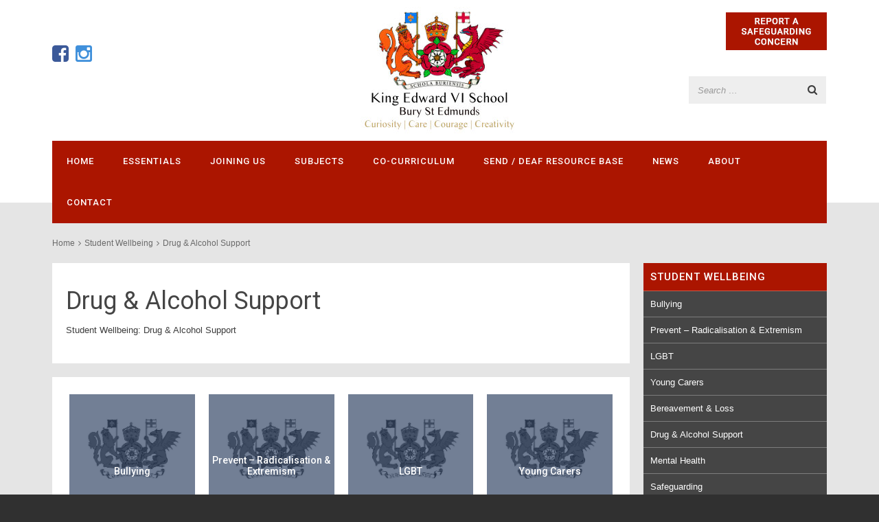

--- FILE ---
content_type: text/html; charset=UTF-8
request_url: https://www.king-ed.suffolk.sch.uk/student-wellbeing/drug-alcohol-support/
body_size: 11406
content:
<!DOCTYPE html>
<head>

	<title>Drug &amp; Alcohol Support - King Edward VI School</title>

	<meta name="viewport" content="width=device-width">

	<meta name='robots' content='index, follow, max-image-preview:large, max-snippet:-1, max-video-preview:-1' />
	<style>img:is([sizes="auto" i], [sizes^="auto," i]) { contain-intrinsic-size: 3000px 1500px }</style>
	
	<!-- This site is optimized with the Yoast SEO Premium plugin v26.0 (Yoast SEO v26.3) - https://yoast.com/wordpress/plugins/seo/ -->
	<link rel="canonical" href="https://www.king-ed.suffolk.sch.uk/student-wellbeing/drug-alcohol-support/" />
	<meta property="og:locale" content="en_GB" />
	<meta property="og:type" content="article" />
	<meta property="og:title" content="Drug &amp; Alcohol Support" />
	<meta property="og:description" content="Student Wellbeing: Drug &amp; Alcohol Support" />
	<meta property="og:url" content="https://www.king-ed.suffolk.sch.uk/student-wellbeing/drug-alcohol-support/" />
	<meta property="og:site_name" content="King Edward VI School" />
	<meta property="article:publisher" content="https://www.facebook.com/KingEdwardVISchool" />
	<meta property="article:modified_time" content="2019-02-14T12:09:44+00:00" />
	<meta name="twitter:card" content="summary_large_image" />
	<meta name="twitter:site" content="@kingedvischool" />
	<script type="application/ld+json" class="yoast-schema-graph">{"@context":"https://schema.org","@graph":[{"@type":"WebPage","@id":"https://www.king-ed.suffolk.sch.uk/student-wellbeing/drug-alcohol-support/","url":"https://www.king-ed.suffolk.sch.uk/student-wellbeing/drug-alcohol-support/","name":"Drug & Alcohol Support - King Edward VI School","isPartOf":{"@id":"https://www.king-ed.suffolk.sch.uk/#website"},"datePublished":"2019-02-14T12:05:11+00:00","dateModified":"2019-02-14T12:09:44+00:00","breadcrumb":{"@id":"https://www.king-ed.suffolk.sch.uk/student-wellbeing/drug-alcohol-support/#breadcrumb"},"inLanguage":"en-GB","potentialAction":[{"@type":"ReadAction","target":["https://www.king-ed.suffolk.sch.uk/student-wellbeing/drug-alcohol-support/"]}]},{"@type":"BreadcrumbList","@id":"https://www.king-ed.suffolk.sch.uk/student-wellbeing/drug-alcohol-support/#breadcrumb","itemListElement":[{"@type":"ListItem","position":1,"name":"Home","item":"https://www.king-ed.suffolk.sch.uk/"},{"@type":"ListItem","position":2,"name":"Student Wellbeing","item":"https://www.king-ed.suffolk.sch.uk/student-wellbeing/"},{"@type":"ListItem","position":3,"name":"Drug &#038; Alcohol Support"}]},{"@type":"WebSite","@id":"https://www.king-ed.suffolk.sch.uk/#website","url":"https://www.king-ed.suffolk.sch.uk/","name":"King Edward VI School","description":"","publisher":{"@id":"https://www.king-ed.suffolk.sch.uk/#organization"},"potentialAction":[{"@type":"SearchAction","target":{"@type":"EntryPoint","urlTemplate":"https://www.king-ed.suffolk.sch.uk/?s={search_term_string}"},"query-input":{"@type":"PropertyValueSpecification","valueRequired":true,"valueName":"search_term_string"}}],"inLanguage":"en-GB"},{"@type":"Organization","@id":"https://www.king-ed.suffolk.sch.uk/#organization","name":"King Edward VI School","url":"https://www.king-ed.suffolk.sch.uk/","logo":{"@type":"ImageObject","inLanguage":"en-GB","@id":"https://www.king-ed.suffolk.sch.uk/#/schema/logo/image/","url":"https://www.king-ed.suffolk.sch.uk/wp-content/uploads/2022/10/logo.png","contentUrl":"https://www.king-ed.suffolk.sch.uk/wp-content/uploads/2022/10/logo.png","width":198,"height":126,"caption":"King Edward VI School"},"image":{"@id":"https://www.king-ed.suffolk.sch.uk/#/schema/logo/image/"},"sameAs":["https://www.facebook.com/KingEdwardVISchool","https://x.com/kingedvischool"]}]}</script>
	<!-- / Yoast SEO Premium plugin. -->


<link rel='dns-prefetch' href='//challenges.cloudflare.com' />
<link rel='dns-prefetch' href='//cdnjs.cloudflare.com' />
<link rel='dns-prefetch' href='//maxcdn.bootstrapcdn.com' />
<link rel='dns-prefetch' href='//fonts.googleapis.com' />
<script type="text/javascript">
/* <![CDATA[ */
window._wpemojiSettings = {"baseUrl":"https:\/\/s.w.org\/images\/core\/emoji\/16.0.1\/72x72\/","ext":".png","svgUrl":"https:\/\/s.w.org\/images\/core\/emoji\/16.0.1\/svg\/","svgExt":".svg","source":{"concatemoji":"https:\/\/www.king-ed.suffolk.sch.uk\/wp-includes\/js\/wp-emoji-release.min.js?ver=6.8.3"}};
/*! This file is auto-generated */
!function(s,n){var o,i,e;function c(e){try{var t={supportTests:e,timestamp:(new Date).valueOf()};sessionStorage.setItem(o,JSON.stringify(t))}catch(e){}}function p(e,t,n){e.clearRect(0,0,e.canvas.width,e.canvas.height),e.fillText(t,0,0);var t=new Uint32Array(e.getImageData(0,0,e.canvas.width,e.canvas.height).data),a=(e.clearRect(0,0,e.canvas.width,e.canvas.height),e.fillText(n,0,0),new Uint32Array(e.getImageData(0,0,e.canvas.width,e.canvas.height).data));return t.every(function(e,t){return e===a[t]})}function u(e,t){e.clearRect(0,0,e.canvas.width,e.canvas.height),e.fillText(t,0,0);for(var n=e.getImageData(16,16,1,1),a=0;a<n.data.length;a++)if(0!==n.data[a])return!1;return!0}function f(e,t,n,a){switch(t){case"flag":return n(e,"\ud83c\udff3\ufe0f\u200d\u26a7\ufe0f","\ud83c\udff3\ufe0f\u200b\u26a7\ufe0f")?!1:!n(e,"\ud83c\udde8\ud83c\uddf6","\ud83c\udde8\u200b\ud83c\uddf6")&&!n(e,"\ud83c\udff4\udb40\udc67\udb40\udc62\udb40\udc65\udb40\udc6e\udb40\udc67\udb40\udc7f","\ud83c\udff4\u200b\udb40\udc67\u200b\udb40\udc62\u200b\udb40\udc65\u200b\udb40\udc6e\u200b\udb40\udc67\u200b\udb40\udc7f");case"emoji":return!a(e,"\ud83e\udedf")}return!1}function g(e,t,n,a){var r="undefined"!=typeof WorkerGlobalScope&&self instanceof WorkerGlobalScope?new OffscreenCanvas(300,150):s.createElement("canvas"),o=r.getContext("2d",{willReadFrequently:!0}),i=(o.textBaseline="top",o.font="600 32px Arial",{});return e.forEach(function(e){i[e]=t(o,e,n,a)}),i}function t(e){var t=s.createElement("script");t.src=e,t.defer=!0,s.head.appendChild(t)}"undefined"!=typeof Promise&&(o="wpEmojiSettingsSupports",i=["flag","emoji"],n.supports={everything:!0,everythingExceptFlag:!0},e=new Promise(function(e){s.addEventListener("DOMContentLoaded",e,{once:!0})}),new Promise(function(t){var n=function(){try{var e=JSON.parse(sessionStorage.getItem(o));if("object"==typeof e&&"number"==typeof e.timestamp&&(new Date).valueOf()<e.timestamp+604800&&"object"==typeof e.supportTests)return e.supportTests}catch(e){}return null}();if(!n){if("undefined"!=typeof Worker&&"undefined"!=typeof OffscreenCanvas&&"undefined"!=typeof URL&&URL.createObjectURL&&"undefined"!=typeof Blob)try{var e="postMessage("+g.toString()+"("+[JSON.stringify(i),f.toString(),p.toString(),u.toString()].join(",")+"));",a=new Blob([e],{type:"text/javascript"}),r=new Worker(URL.createObjectURL(a),{name:"wpTestEmojiSupports"});return void(r.onmessage=function(e){c(n=e.data),r.terminate(),t(n)})}catch(e){}c(n=g(i,f,p,u))}t(n)}).then(function(e){for(var t in e)n.supports[t]=e[t],n.supports.everything=n.supports.everything&&n.supports[t],"flag"!==t&&(n.supports.everythingExceptFlag=n.supports.everythingExceptFlag&&n.supports[t]);n.supports.everythingExceptFlag=n.supports.everythingExceptFlag&&!n.supports.flag,n.DOMReady=!1,n.readyCallback=function(){n.DOMReady=!0}}).then(function(){return e}).then(function(){var e;n.supports.everything||(n.readyCallback(),(e=n.source||{}).concatemoji?t(e.concatemoji):e.wpemoji&&e.twemoji&&(t(e.twemoji),t(e.wpemoji)))}))}((window,document),window._wpemojiSettings);
/* ]]> */
</script>
<style id='wp-emoji-styles-inline-css' type='text/css'>

	img.wp-smiley, img.emoji {
		display: inline !important;
		border: none !important;
		box-shadow: none !important;
		height: 1em !important;
		width: 1em !important;
		margin: 0 0.07em !important;
		vertical-align: -0.1em !important;
		background: none !important;
		padding: 0 !important;
	}
</style>
<link rel='stylesheet' id='wp-block-library-css' href='https://www.king-ed.suffolk.sch.uk/wp-includes/css/dist/block-library/style.min.css?ver=6.8.3' type='text/css' media='all' />
<style id='classic-theme-styles-inline-css' type='text/css'>
/*! This file is auto-generated */
.wp-block-button__link{color:#fff;background-color:#32373c;border-radius:9999px;box-shadow:none;text-decoration:none;padding:calc(.667em + 2px) calc(1.333em + 2px);font-size:1.125em}.wp-block-file__button{background:#32373c;color:#fff;text-decoration:none}
</style>
<link rel='stylesheet' id='wp-components-css' href='https://www.king-ed.suffolk.sch.uk/wp-includes/css/dist/components/style.min.css?ver=6.8.3' type='text/css' media='all' />
<link rel='stylesheet' id='wp-preferences-css' href='https://www.king-ed.suffolk.sch.uk/wp-includes/css/dist/preferences/style.min.css?ver=6.8.3' type='text/css' media='all' />
<link rel='stylesheet' id='wp-block-editor-css' href='https://www.king-ed.suffolk.sch.uk/wp-includes/css/dist/block-editor/style.min.css?ver=6.8.3' type='text/css' media='all' />
<link rel='stylesheet' id='popup-maker-block-library-style-css' href='https://www.king-ed.suffolk.sch.uk/wp-content/plugins/popup-maker/dist/packages/block-library-style.css?ver=dbea705cfafe089d65f1' type='text/css' media='all' />
<style id='global-styles-inline-css' type='text/css'>
:root{--wp--preset--aspect-ratio--square: 1;--wp--preset--aspect-ratio--4-3: 4/3;--wp--preset--aspect-ratio--3-4: 3/4;--wp--preset--aspect-ratio--3-2: 3/2;--wp--preset--aspect-ratio--2-3: 2/3;--wp--preset--aspect-ratio--16-9: 16/9;--wp--preset--aspect-ratio--9-16: 9/16;--wp--preset--color--black: #000000;--wp--preset--color--cyan-bluish-gray: #abb8c3;--wp--preset--color--white: #ffffff;--wp--preset--color--pale-pink: #f78da7;--wp--preset--color--vivid-red: #cf2e2e;--wp--preset--color--luminous-vivid-orange: #ff6900;--wp--preset--color--luminous-vivid-amber: #fcb900;--wp--preset--color--light-green-cyan: #7bdcb5;--wp--preset--color--vivid-green-cyan: #00d084;--wp--preset--color--pale-cyan-blue: #8ed1fc;--wp--preset--color--vivid-cyan-blue: #0693e3;--wp--preset--color--vivid-purple: #9b51e0;--wp--preset--gradient--vivid-cyan-blue-to-vivid-purple: linear-gradient(135deg,rgba(6,147,227,1) 0%,rgb(155,81,224) 100%);--wp--preset--gradient--light-green-cyan-to-vivid-green-cyan: linear-gradient(135deg,rgb(122,220,180) 0%,rgb(0,208,130) 100%);--wp--preset--gradient--luminous-vivid-amber-to-luminous-vivid-orange: linear-gradient(135deg,rgba(252,185,0,1) 0%,rgba(255,105,0,1) 100%);--wp--preset--gradient--luminous-vivid-orange-to-vivid-red: linear-gradient(135deg,rgba(255,105,0,1) 0%,rgb(207,46,46) 100%);--wp--preset--gradient--very-light-gray-to-cyan-bluish-gray: linear-gradient(135deg,rgb(238,238,238) 0%,rgb(169,184,195) 100%);--wp--preset--gradient--cool-to-warm-spectrum: linear-gradient(135deg,rgb(74,234,220) 0%,rgb(151,120,209) 20%,rgb(207,42,186) 40%,rgb(238,44,130) 60%,rgb(251,105,98) 80%,rgb(254,248,76) 100%);--wp--preset--gradient--blush-light-purple: linear-gradient(135deg,rgb(255,206,236) 0%,rgb(152,150,240) 100%);--wp--preset--gradient--blush-bordeaux: linear-gradient(135deg,rgb(254,205,165) 0%,rgb(254,45,45) 50%,rgb(107,0,62) 100%);--wp--preset--gradient--luminous-dusk: linear-gradient(135deg,rgb(255,203,112) 0%,rgb(199,81,192) 50%,rgb(65,88,208) 100%);--wp--preset--gradient--pale-ocean: linear-gradient(135deg,rgb(255,245,203) 0%,rgb(182,227,212) 50%,rgb(51,167,181) 100%);--wp--preset--gradient--electric-grass: linear-gradient(135deg,rgb(202,248,128) 0%,rgb(113,206,126) 100%);--wp--preset--gradient--midnight: linear-gradient(135deg,rgb(2,3,129) 0%,rgb(40,116,252) 100%);--wp--preset--font-size--small: 13px;--wp--preset--font-size--medium: 20px;--wp--preset--font-size--large: 36px;--wp--preset--font-size--x-large: 42px;--wp--preset--spacing--20: 0.44rem;--wp--preset--spacing--30: 0.67rem;--wp--preset--spacing--40: 1rem;--wp--preset--spacing--50: 1.5rem;--wp--preset--spacing--60: 2.25rem;--wp--preset--spacing--70: 3.38rem;--wp--preset--spacing--80: 5.06rem;--wp--preset--shadow--natural: 6px 6px 9px rgba(0, 0, 0, 0.2);--wp--preset--shadow--deep: 12px 12px 50px rgba(0, 0, 0, 0.4);--wp--preset--shadow--sharp: 6px 6px 0px rgba(0, 0, 0, 0.2);--wp--preset--shadow--outlined: 6px 6px 0px -3px rgba(255, 255, 255, 1), 6px 6px rgba(0, 0, 0, 1);--wp--preset--shadow--crisp: 6px 6px 0px rgba(0, 0, 0, 1);}:where(.is-layout-flex){gap: 0.5em;}:where(.is-layout-grid){gap: 0.5em;}body .is-layout-flex{display: flex;}.is-layout-flex{flex-wrap: wrap;align-items: center;}.is-layout-flex > :is(*, div){margin: 0;}body .is-layout-grid{display: grid;}.is-layout-grid > :is(*, div){margin: 0;}:where(.wp-block-columns.is-layout-flex){gap: 2em;}:where(.wp-block-columns.is-layout-grid){gap: 2em;}:where(.wp-block-post-template.is-layout-flex){gap: 1.25em;}:where(.wp-block-post-template.is-layout-grid){gap: 1.25em;}.has-black-color{color: var(--wp--preset--color--black) !important;}.has-cyan-bluish-gray-color{color: var(--wp--preset--color--cyan-bluish-gray) !important;}.has-white-color{color: var(--wp--preset--color--white) !important;}.has-pale-pink-color{color: var(--wp--preset--color--pale-pink) !important;}.has-vivid-red-color{color: var(--wp--preset--color--vivid-red) !important;}.has-luminous-vivid-orange-color{color: var(--wp--preset--color--luminous-vivid-orange) !important;}.has-luminous-vivid-amber-color{color: var(--wp--preset--color--luminous-vivid-amber) !important;}.has-light-green-cyan-color{color: var(--wp--preset--color--light-green-cyan) !important;}.has-vivid-green-cyan-color{color: var(--wp--preset--color--vivid-green-cyan) !important;}.has-pale-cyan-blue-color{color: var(--wp--preset--color--pale-cyan-blue) !important;}.has-vivid-cyan-blue-color{color: var(--wp--preset--color--vivid-cyan-blue) !important;}.has-vivid-purple-color{color: var(--wp--preset--color--vivid-purple) !important;}.has-black-background-color{background-color: var(--wp--preset--color--black) !important;}.has-cyan-bluish-gray-background-color{background-color: var(--wp--preset--color--cyan-bluish-gray) !important;}.has-white-background-color{background-color: var(--wp--preset--color--white) !important;}.has-pale-pink-background-color{background-color: var(--wp--preset--color--pale-pink) !important;}.has-vivid-red-background-color{background-color: var(--wp--preset--color--vivid-red) !important;}.has-luminous-vivid-orange-background-color{background-color: var(--wp--preset--color--luminous-vivid-orange) !important;}.has-luminous-vivid-amber-background-color{background-color: var(--wp--preset--color--luminous-vivid-amber) !important;}.has-light-green-cyan-background-color{background-color: var(--wp--preset--color--light-green-cyan) !important;}.has-vivid-green-cyan-background-color{background-color: var(--wp--preset--color--vivid-green-cyan) !important;}.has-pale-cyan-blue-background-color{background-color: var(--wp--preset--color--pale-cyan-blue) !important;}.has-vivid-cyan-blue-background-color{background-color: var(--wp--preset--color--vivid-cyan-blue) !important;}.has-vivid-purple-background-color{background-color: var(--wp--preset--color--vivid-purple) !important;}.has-black-border-color{border-color: var(--wp--preset--color--black) !important;}.has-cyan-bluish-gray-border-color{border-color: var(--wp--preset--color--cyan-bluish-gray) !important;}.has-white-border-color{border-color: var(--wp--preset--color--white) !important;}.has-pale-pink-border-color{border-color: var(--wp--preset--color--pale-pink) !important;}.has-vivid-red-border-color{border-color: var(--wp--preset--color--vivid-red) !important;}.has-luminous-vivid-orange-border-color{border-color: var(--wp--preset--color--luminous-vivid-orange) !important;}.has-luminous-vivid-amber-border-color{border-color: var(--wp--preset--color--luminous-vivid-amber) !important;}.has-light-green-cyan-border-color{border-color: var(--wp--preset--color--light-green-cyan) !important;}.has-vivid-green-cyan-border-color{border-color: var(--wp--preset--color--vivid-green-cyan) !important;}.has-pale-cyan-blue-border-color{border-color: var(--wp--preset--color--pale-cyan-blue) !important;}.has-vivid-cyan-blue-border-color{border-color: var(--wp--preset--color--vivid-cyan-blue) !important;}.has-vivid-purple-border-color{border-color: var(--wp--preset--color--vivid-purple) !important;}.has-vivid-cyan-blue-to-vivid-purple-gradient-background{background: var(--wp--preset--gradient--vivid-cyan-blue-to-vivid-purple) !important;}.has-light-green-cyan-to-vivid-green-cyan-gradient-background{background: var(--wp--preset--gradient--light-green-cyan-to-vivid-green-cyan) !important;}.has-luminous-vivid-amber-to-luminous-vivid-orange-gradient-background{background: var(--wp--preset--gradient--luminous-vivid-amber-to-luminous-vivid-orange) !important;}.has-luminous-vivid-orange-to-vivid-red-gradient-background{background: var(--wp--preset--gradient--luminous-vivid-orange-to-vivid-red) !important;}.has-very-light-gray-to-cyan-bluish-gray-gradient-background{background: var(--wp--preset--gradient--very-light-gray-to-cyan-bluish-gray) !important;}.has-cool-to-warm-spectrum-gradient-background{background: var(--wp--preset--gradient--cool-to-warm-spectrum) !important;}.has-blush-light-purple-gradient-background{background: var(--wp--preset--gradient--blush-light-purple) !important;}.has-blush-bordeaux-gradient-background{background: var(--wp--preset--gradient--blush-bordeaux) !important;}.has-luminous-dusk-gradient-background{background: var(--wp--preset--gradient--luminous-dusk) !important;}.has-pale-ocean-gradient-background{background: var(--wp--preset--gradient--pale-ocean) !important;}.has-electric-grass-gradient-background{background: var(--wp--preset--gradient--electric-grass) !important;}.has-midnight-gradient-background{background: var(--wp--preset--gradient--midnight) !important;}.has-small-font-size{font-size: var(--wp--preset--font-size--small) !important;}.has-medium-font-size{font-size: var(--wp--preset--font-size--medium) !important;}.has-large-font-size{font-size: var(--wp--preset--font-size--large) !important;}.has-x-large-font-size{font-size: var(--wp--preset--font-size--x-large) !important;}
:where(.wp-block-post-template.is-layout-flex){gap: 1.25em;}:where(.wp-block-post-template.is-layout-grid){gap: 1.25em;}
:where(.wp-block-columns.is-layout-flex){gap: 2em;}:where(.wp-block-columns.is-layout-grid){gap: 2em;}
:root :where(.wp-block-pullquote){font-size: 1.5em;line-height: 1.6;}
</style>
<link rel='stylesheet' id='contact-form-7-css' href='https://www.king-ed.suffolk.sch.uk/wp-content/plugins/contact-form-7/includes/css/styles.css?ver=6.1.3' type='text/css' media='all' />
<link rel='stylesheet' id='wp-job-manager-job-listings-css' href='https://www.king-ed.suffolk.sch.uk/wp-content/plugins/wp-job-manager/assets/dist/css/job-listings.css?ver=598383a28ac5f9f156e4' type='text/css' media='all' />
<link rel='stylesheet' id='font-awesome-css' href='//maxcdn.bootstrapcdn.com/font-awesome/4.3.0/css/font-awesome.min.css?ver=6.8.3' type='text/css' media='all' />
<link rel='stylesheet' id='google-fonts-css' href='https://fonts.googleapis.com/css?family=Roboto%3A300%2C400%2C500%2C700&#038;ver=6.8.3' type='text/css' media='all' />
<link rel='stylesheet' id='uikit-css' href='https://cdnjs.cloudflare.com/ajax/libs/uikit/2.22.0/css/uikit.min.css?ver=6.8.3' type='text/css' media='all' />
<link rel='stylesheet' id='bootstrap-css' href='https://www.king-ed.suffolk.sch.uk/wp-content/themes/kes/assets/scss/_bootstrap.css?ver=6.8.3' type='text/css' media='all' />
<link rel='stylesheet' id='bxslider-css' href='https://www.king-ed.suffolk.sch.uk/wp-content/themes/kes/assets/js/jquery.bxslider.css?ver=6.8.3' type='text/css' media='all' />
<link rel='stylesheet' id='owlcarousel-css' href='https://www.king-ed.suffolk.sch.uk/wp-content/themes/kes/assets/css/owl.carousel.css?ver=6.8.3' type='text/css' media='all' />
<link rel='stylesheet' id='owlcarousel-theme-css' href='https://www.king-ed.suffolk.sch.uk/wp-content/themes/kes/assets/css/owl.theme.css?ver=6.8.3' type='text/css' media='all' />
<link rel='stylesheet' id='owlcarousel-transitons-css' href='https://www.king-ed.suffolk.sch.uk/wp-content/themes/kes/assets/css/owl.transitions.css?ver=6.8.3' type='text/css' media='all' />
<link rel='stylesheet' id='bootstrap-touchspin-css' href='https://www.king-ed.suffolk.sch.uk/wp-content/themes/kes/assets/css/jquery.bootstrap-touchspin.min.css?ver=6.8.3' type='text/css' media='all' />
<link rel='stylesheet' id='theme-css' href='https://www.king-ed.suffolk.sch.uk/wp-content/themes/kes/style.css?ver=6.8.3' type='text/css' media='all' />
<link rel='stylesheet' id='dflip-style-css' href='https://www.king-ed.suffolk.sch.uk/wp-content/plugins/3d-flipbook-dflip-lite/assets/css/dflip.min.css?ver=2.4.20' type='text/css' media='all' />
<link rel='stylesheet' id='tablepress-default-css' href='https://www.king-ed.suffolk.sch.uk/wp-content/tablepress-combined.min.css?ver=92' type='text/css' media='all' />
<link rel='stylesheet' id='ics-calendar-css' href='https://www.king-ed.suffolk.sch.uk/wp-content/plugins/ics-calendar-pro/vendors/ics-calendar/assets/style.min.css?ver=11.5.17.2E' type='text/css' media='all' />
<link rel='stylesheet' id='ics-calendar-pro-css' href='https://www.king-ed.suffolk.sch.uk/wp-content/plugins/ics-calendar-pro/assets/style.min.css?ver=5.11.0.1' type='text/css' media='all' />
<style id='ics-calendar-pro-inline-css' type='text/css'>
.ics-calendar, .r34ics_lightbox{--r34ics--color--white:#ffffff !important;}.ics-calendar, .r34ics_lightbox{--r34ics--color--whitesmoke:#f5f5f5 !important;}.ics-calendar, .r34ics_lightbox{--r34ics--color--gainsboro:#dcdcdc !important;}.ics-calendar, .r34ics_lightbox{--r34ics--color--darkgray:#a9a9a9 !important;}.ics-calendar, .r34ics_lightbox{--r34ics--color--gray:#808080 !important;}.ics-calendar .ics-calendar-title, .ics-calendar .ics-calendar-label, .ics-calendar .ics-calendar-date{color:var(--r34ics--color--gray);}.ics-calendar, .r34ics_lightbox{--r34ics--color--dimgray:#696969 !important;}.ics-calendar, .r34ics_lightbox{--r34ics--color--black:#000000 !important;}.ics-calendar-sidebar{top:5em;}.ics-calendar .fc{--r34ics--fc--font--size:13px !important;}.ics-calendar-month-grid, .ics-calendar-grid-wrapper, .ics-calendar-widget-grid{font-size:100% !important;}.ics-calendar-list-wrapper, .ics-calendar-sidebar, .ics-calendar-day-details{font-size:100% !important;}
</style>
<script type="text/javascript" src="https://www.king-ed.suffolk.sch.uk/wp-includes/js/jquery/jquery.min.js?ver=3.7.1" id="jquery-core-js"></script>
<script type="text/javascript" src="https://www.king-ed.suffolk.sch.uk/wp-includes/js/jquery/jquery-migrate.min.js?ver=3.4.1" id="jquery-migrate-js"></script>
<link rel="https://api.w.org/" href="https://www.king-ed.suffolk.sch.uk/wp-json/" /><link rel="alternate" title="JSON" type="application/json" href="https://www.king-ed.suffolk.sch.uk/wp-json/wp/v2/pages/7570" /><link rel="EditURI" type="application/rsd+xml" title="RSD" href="https://www.king-ed.suffolk.sch.uk/xmlrpc.php?rsd" />
<meta name="generator" content="WordPress 6.8.3" />
<link rel='shortlink' href='https://www.king-ed.suffolk.sch.uk/?p=7570' />
<link rel="alternate" title="oEmbed (JSON)" type="application/json+oembed" href="https://www.king-ed.suffolk.sch.uk/wp-json/oembed/1.0/embed?url=https%3A%2F%2Fwww.king-ed.suffolk.sch.uk%2Fstudent-wellbeing%2Fdrug-alcohol-support%2F" />
<link rel="alternate" title="oEmbed (XML)" type="text/xml+oembed" href="https://www.king-ed.suffolk.sch.uk/wp-json/oembed/1.0/embed?url=https%3A%2F%2Fwww.king-ed.suffolk.sch.uk%2Fstudent-wellbeing%2Fdrug-alcohol-support%2F&#038;format=xml" />
		<style type="text/css" id="wp-custom-css">
			.studentworkrow {
	display: flex;
	flex-wrap: wrap;
	padding: 0 4px;
}
.studentworkcolumn {
	flex: 25%;
	max-width: 25%;
	padding: 0 4px;
}
.studentworkcolumn img {
	margin-top:8px;
	vertical-align: middle;
	width: 100%;
}
@media screen and (max-width: 800px) {
  .studentworkcolumn {
    flex: 50%;
    max-width: 50%;
  }
}
@media screen and (max-width: 600px) {
  .studentworkcolumn {
    flex: 100%;
    max-width: 100%;
  }
}
span.wpcf7-list-item { display: block; }

.rp4wp-related-job_listing>ul, ul.job_listings {
    border-top: none;
}

.column {
  float: left;
  width: 33.3%;
  margin-bottom: 16px;
  padding: 0 8px;
}

.columnsend {
  float: left;
  width: 20%;
  margin-bottom: 16px;
  padding: 0 8px;
}

.card {
  box-shadow: 0 4px 8px 0 rgba(0, 0, 0, 0.2);
}

.container {
  padding: 0 16px;
}

.container::after, .row::after {
	content: "";
  clear: both;
  display: table;
}


#metaslider-id-27476 {
    float: right;
    margin-right: 1rem;
    margin-left: 2rem;
  	margin-bottom: 1rem;
}

.sciencecollapsible {
            background-color: #f1f1f1;
            color: #444;
            cursor: pointer;
            padding: 18px;
            width: 100%;
            border: none;
            text-align: left;
            outline: none;
            font-size: 15px;
        }

    .active, .sciencecollapsible:hover {
        background-color: #ccc;
    }

    .sciencecontent {
        padding: 0 18px;
        display: none;
        overflow: hidden;
        background-color: #f1f1f1;
    }

    ul.science {
        list-style-type: none;
        margin-left: 20px;
    }

    .sciencesubtopic {
        margin-top: 5px;
    }		</style>
		
	<link rel="icon" type="image/x-icon" href="https://www.king-ed.suffolk.sch.uk/favicon.ico?v=1">

	<!--[if lt IE 9]>
		<script src="https://oss.maxcdn.com/libs/html5shiv/3.7.0/html5shiv.js"></script>
		<script src="https://oss.maxcdn.com/libs/respond.js/1.4.2/respond.min.js"></script>
	<![endif]-->


<!-- Global site tag (gtag.js) - Google Analytics -->
<script async src="https://www.googletagmanager.com/gtag/js?id=UA-168938779-1"></script>
<script>
  window.dataLayer = window.dataLayer || [];
  function gtag(){dataLayer.push(arguments);}
  gtag('js', new Date());

  gtag('config', 'UA-168938779-1');
</script>

</head>
<body class="wp-singular page-template-default page page-id-7570 page-child parent-pageid-7556 wp-theme-kes metaslider-plugin king-edward-vi-school">


	
	<div class="header">
		<div class="container">
			<div class="row">
				<!-- <hr style="position:absolute;top:78px;left:0;right:0;margin:0;"> -->
				<div class="col-xs-12 col-md-4 col-md-push-4">
					<a class="logo" href="https://www.king-ed.suffolk.sch.uk"><img src="https://www.king-ed.suffolk.sch.uk/wp-content/themes/kes/assets/img/logo.jpg" alt="King Edward VI School" class="img-responsive"></a>
				</div>
				<div class="col-xs-12 col-md-4 col-md-pull-4">
					<ul class="list-inline top-social">
												<li><a href="https://www.facebook.com/KingEdwardVISchool" class="facebook" target="_blank"><i class="fa fa-facebook-square"></i></a></li>																														<li><a href="https://www.instagram.com/kingedwardvischool/" class="instagram" target="_blank"><i class="fa fa-instagram"></i></a></li>					</ul>
				</div>
				<div class="col-xs-12 col-md-4">
					<br>
					<a href="/report-a-concern/"><img style="float: right;" src="https://www.king-ed.suffolk.sch.uk/wp-content/themes/kes/assets/img/reportaconcern.png" alt="Report a Concern"></a>
					<br>
					<br>		
					<form role="search" method="get" class="search-form" action="https://www.king-ed.suffolk.sch.uk/">
	<!-- <label>
		<span class="screen-reader-text">Search for:</span>
		<input type="search" class="search-field form-control" placeholder="Search …" value="" name="s" title="Search for:" />
	</label> -->
	<div class="input-group">
		<input type="search" class="search-field form-control" placeholder="Search …" value="" name="s" title="Search for:" />
		<!-- <span class="input-group-addon"><i class="fa fa-search"></i></span> -->
		<span class="input-group-btn">
			<button class="btn btn-search" type="submit"><i class="fa fa-search"></i></button>
		</span>
	</div>
	<!-- <input type="submit" class="search-submit" value="Search" /> -->
</form>
				</div>

			</div>
			<div class="row">
				<div class="col-xs-12">
					<nav class="navbar navbar-default">
						<!-- Brand and toggle get grouped for better mobile display -->
						<div class="navbar-header">
							<button type="button" class="navbar-toggle collapsed" data-toggle="collapse" data-target="#nav-collapse" aria-expanded="false">
								<span class="sr-only">Toggle navigation</span>
								<span class="icon-bar"></span>
								<span class="icon-bar"></span>
								<span class="icon-bar"></span>
							</button>
						</div>

						<!-- Collect the nav links, forms, and other content for toggling -->
						<div class="collapse navbar-collapse" id="nav-collapse">
							<ul id="menu-main-menu" class="nav navbar-nav"><li id="menu-item-37" class="menu-item menu-item-type-post_type menu-item-object-page menu-item-home menu-item-37"><a href="https://www.king-ed.suffolk.sch.uk/">Home</a></li>
<li id="menu-item-39" class="menu-item menu-item-type-post_type menu-item-object-page menu-item-has-children menu-item-39"><a href="https://www.king-ed.suffolk.sch.uk/essentials/">Essentials</a>
<ul class="sub-menu">
	<li id="menu-item-582" class="menu-item menu-item-type-post_type menu-item-object-page menu-item-582"><a href="https://www.king-ed.suffolk.sch.uk/essentials/attendance/">Attendance</a></li>
	<li id="menu-item-534" class="menu-item menu-item-type-post_type menu-item-object-page menu-item-534"><a href="https://www.king-ed.suffolk.sch.uk/essentials/the-school-calendar/">Calendar</a></li>
	<li id="menu-item-40678" class="menu-item menu-item-type-post_type menu-item-object-page menu-item-40678"><a href="https://www.king-ed.suffolk.sch.uk/essentials/term-dates/">Term Dates</a></li>
	<li id="menu-item-17446" class="menu-item menu-item-type-post_type menu-item-object-page menu-item-17446"><a href="https://www.king-ed.suffolk.sch.uk/essentials/careers/">Careers</a></li>
	<li id="menu-item-6542" class="menu-item menu-item-type-post_type menu-item-object-page menu-item-6542"><a href="https://www.king-ed.suffolk.sch.uk/essentials/curriculum/">Curriculum</a></li>
	<li id="menu-item-1078" class="menu-item menu-item-type-post_type menu-item-object-page menu-item-1078"><a href="https://www.king-ed.suffolk.sch.uk/essentials/examinations/">Examinations</a></li>
	<li id="menu-item-39197" class="menu-item menu-item-type-post_type menu-item-object-page menu-item-39197"><a href="https://www.king-ed.suffolk.sch.uk/essentials/free-school-meals/">Free School Meals</a></li>
	<li id="menu-item-2525" class="menu-item menu-item-type-post_type menu-item-object-page menu-item-2525"><a href="https://www.king-ed.suffolk.sch.uk/essentials/library/">Library</a></li>
	<li id="menu-item-37911" class="menu-item menu-item-type-post_type menu-item-object-page menu-item-37911"><a href="https://www.king-ed.suffolk.sch.uk/essentials/lost-property/">Lost Property</a></li>
	<li id="menu-item-1161" class="menu-item menu-item-type-post_type menu-item-object-page menu-item-1161"><a href="https://www.king-ed.suffolk.sch.uk/essentials/parents/">Parents</a></li>
	<li id="menu-item-2947" class="menu-item menu-item-type-post_type menu-item-object-page menu-item-2947"><a href="https://www.king-ed.suffolk.sch.uk/essentials/parent-pay/">Parent Pay</a></li>
	<li id="menu-item-418" class="menu-item menu-item-type-post_type menu-item-object-page menu-item-418"><a href="https://www.king-ed.suffolk.sch.uk/essentials/policies/">Policies</a></li>
	<li id="menu-item-3630" class="menu-item menu-item-type-post_type menu-item-object-page menu-item-3630"><a href="https://www.king-ed.suffolk.sch.uk/essentials/severe-weather/">Severe Weather</a></li>
	<li id="menu-item-541" class="menu-item menu-item-type-post_type menu-item-object-page menu-item-541"><a href="https://www.king-ed.suffolk.sch.uk/essentials/staff/">Staff</a></li>
	<li id="menu-item-1143" class="menu-item menu-item-type-post_type menu-item-object-page menu-item-1143"><a href="https://www.king-ed.suffolk.sch.uk/essentials/students/">Students</a></li>
	<li id="menu-item-477" class="menu-item menu-item-type-post_type menu-item-object-page menu-item-477"><a href="https://www.king-ed.suffolk.sch.uk/essentials/the-school-day/">The School Day</a></li>
	<li id="menu-item-458" class="menu-item menu-item-type-post_type menu-item-object-page menu-item-458"><a href="https://www.king-ed.suffolk.sch.uk/essentials/uniform/">Uniform</a></li>
	<li id="menu-item-640" class="menu-item menu-item-type-post_type menu-item-object-page menu-item-640"><a href="https://www.king-ed.suffolk.sch.uk/essentials/staff-vacancies/">Vacancies</a></li>
</ul>
</li>
<li id="menu-item-25596" class="menu-item menu-item-type-post_type menu-item-object-page menu-item-has-children menu-item-25596"><a href="https://www.king-ed.suffolk.sch.uk/main-school/">Joining Us</a>
<ul class="sub-menu">
	<li id="menu-item-462" class="menu-item menu-item-type-post_type menu-item-object-page menu-item-462"><a href="https://www.king-ed.suffolk.sch.uk/main-school/admissions/">Admissions</a></li>
	<li id="menu-item-27613" class="menu-item menu-item-type-post_type menu-item-object-page menu-item-27613"><a href="https://www.king-ed.suffolk.sch.uk/main-school/year-heads-psms-and-tutors/">Year Heads and PSMs</a></li>
	<li id="menu-item-25589" class="menu-item menu-item-type-post_type menu-item-object-page menu-item-25589"><a href="https://www.king-ed.suffolk.sch.uk/main-school/school-prospectus/">School Prospectus</a></li>
	<li id="menu-item-25557" class="menu-item menu-item-type-post_type menu-item-object-page menu-item-25557"><a href="https://www.king-ed.suffolk.sch.uk/main-school/transition-to-year-7/">Transition to Year 7</a></li>
</ul>
</li>
<li id="menu-item-41" class="menu-item menu-item-type-post_type menu-item-object-page menu-item-has-children menu-item-41"><a href="https://www.king-ed.suffolk.sch.uk/main-school/school-prospectus/subjects/">Subjects</a>
<ul class="sub-menu">
	<li id="menu-item-22752" class="menu-item menu-item-type-post_type menu-item-object-page menu-item-22752"><a href="https://www.king-ed.suffolk.sch.uk/main-school/school-prospectus/subjects/key-stage-3-subjects/">Key Stage 3 Curriculum</a></li>
	<li id="menu-item-23195" class="menu-item menu-item-type-post_type menu-item-object-page menu-item-23195"><a href="https://www.king-ed.suffolk.sch.uk/main-school/school-prospectus/subjects/ks3-assessment/">Key Stage 3 Assessment Guide</a></li>
	<li id="menu-item-17535" class="menu-item menu-item-type-post_type menu-item-object-page menu-item-17535"><a href="https://www.king-ed.suffolk.sch.uk/main-school/school-prospectus/subjects/key-stage-4-success/">Key Stage 4 Success</a></li>
	<li id="menu-item-86" class="menu-item menu-item-type-post_type menu-item-object-page menu-item-86"><a href="https://www.king-ed.suffolk.sch.uk/main-school/school-prospectus/subjects/businesseconomics-overview/">Business &#038; Economics</a></li>
	<li id="menu-item-90" class="menu-item menu-item-type-post_type menu-item-object-page menu-item-90"><a href="https://www.king-ed.suffolk.sch.uk/main-school/school-prospectus/subjects/computing-and-ict/">Computing</a></li>
	<li id="menu-item-89" class="menu-item menu-item-type-post_type menu-item-object-page menu-item-89"><a href="https://www.king-ed.suffolk.sch.uk/main-school/school-prospectus/subjects/design-media-overview/">Design &#038; Technology</a></li>
	<li id="menu-item-17560" class="menu-item menu-item-type-post_type menu-item-object-page menu-item-17560"><a href="https://www.king-ed.suffolk.sch.uk/main-school/school-prospectus/subjects/drama/">Drama</a></li>
	<li id="menu-item-84" class="menu-item menu-item-type-post_type menu-item-object-page menu-item-84"><a href="https://www.king-ed.suffolk.sch.uk/main-school/school-prospectus/subjects/english-overview/">English</a></li>
	<li id="menu-item-17561" class="menu-item menu-item-type-post_type menu-item-object-page menu-item-17561"><a href="https://www.king-ed.suffolk.sch.uk/main-school/school-prospectus/subjects/gcse-film-studies/">Film Studies</a></li>
	<li id="menu-item-95" class="menu-item menu-item-type-post_type menu-item-object-page menu-item-95"><a href="https://www.king-ed.suffolk.sch.uk/main-school/school-prospectus/subjects/home-economics-overview/">Food &#038; Nutrition</a></li>
	<li id="menu-item-92" class="menu-item menu-item-type-post_type menu-item-object-page menu-item-92"><a href="https://www.king-ed.suffolk.sch.uk/main-school/school-prospectus/subjects/humanities-overview/">Humanities</a></li>
	<li id="menu-item-28561" class="menu-item menu-item-type-post_type menu-item-object-page menu-item-28561"><a href="https://www.king-ed.suffolk.sch.uk/main-school/school-prospectus/subjects/literacy/">Literacy</a></li>
	<li id="menu-item-83" class="menu-item menu-item-type-post_type menu-item-object-page menu-item-83"><a href="https://www.king-ed.suffolk.sch.uk/main-school/school-prospectus/subjects/maths-overview/">Maths</a></li>
	<li id="menu-item-94" class="menu-item menu-item-type-post_type menu-item-object-page menu-item-94"><a href="https://www.king-ed.suffolk.sch.uk/main-school/school-prospectus/subjects/modern-languages-overview/">Modern Languages</a></li>
	<li id="menu-item-88" class="menu-item menu-item-type-post_type menu-item-object-page menu-item-88"><a href="https://www.king-ed.suffolk.sch.uk/main-school/school-prospectus/subjects/music-overview/">Music</a></li>
	<li id="menu-item-91" class="menu-item menu-item-type-post_type menu-item-object-page menu-item-91"><a href="https://www.king-ed.suffolk.sch.uk/main-school/school-prospectus/subjects/pe-overview/">Physical Education</a></li>
	<li id="menu-item-97" class="menu-item menu-item-type-post_type menu-item-object-page menu-item-97"><a href="https://www.king-ed.suffolk.sch.uk/main-school/school-prospectus/subjects/careers/">Psychology &#038; Sociology</a></li>
	<li id="menu-item-85" class="menu-item menu-item-type-post_type menu-item-object-page menu-item-85"><a href="https://www.king-ed.suffolk.sch.uk/main-school/school-prospectus/subjects/science-overview/">Science</a></li>
	<li id="menu-item-82" class="menu-item menu-item-type-post_type menu-item-object-page menu-item-82"><a href="https://www.king-ed.suffolk.sch.uk/main-school/school-prospectus/subjects/art-overview/">Visual Arts</a></li>
</ul>
</li>
<li id="menu-item-38" class="menu-item menu-item-type-post_type menu-item-object-page menu-item-has-children menu-item-38"><a href="https://www.king-ed.suffolk.sch.uk/enrichment/">Co-Curriculum</a>
<ul class="sub-menu">
	<li id="menu-item-635" class="menu-item menu-item-type-post_type menu-item-object-page menu-item-635"><a href="https://www.king-ed.suffolk.sch.uk/enrichment/super-curriculum/">Super Curriculum</a></li>
	<li id="menu-item-22379" class="menu-item menu-item-type-post_type menu-item-object-page menu-item-22379"><a href="https://www.king-ed.suffolk.sch.uk/enrichment/duke-of-edinburgh/">Duke of Edinburgh</a></li>
	<li id="menu-item-17566" class="menu-item menu-item-type-post_type menu-item-object-page menu-item-17566"><a href="https://www.king-ed.suffolk.sch.uk/enrichment/co-curriculum-clubs/">Co-Curriculum Activities</a></li>
	<li id="menu-item-2750" class="menu-item menu-item-type-post_type menu-item-object-page menu-item-2750"><a href="https://www.king-ed.suffolk.sch.uk/enrichment/trips-and-visits/">Trips and Visits</a></li>
	<li id="menu-item-37613" class="menu-item menu-item-type-post_type menu-item-object-page menu-item-37613"><a href="https://www.king-ed.suffolk.sch.uk/enrichment/shanghai-2024/">Shanghai 2024</a></li>
	<li id="menu-item-41546" class="menu-item menu-item-type-post_type menu-item-object-page menu-item-41546"><a href="https://www.king-ed.suffolk.sch.uk/enrichment/shanghai-2025/">Shanghai 2025</a></li>
</ul>
</li>
<li id="menu-item-33714" class="menu-item menu-item-type-post_type menu-item-object-page menu-item-has-children menu-item-33714"><a href="https://www.king-ed.suffolk.sch.uk/main-school/school-prospectus/sen/">SEND / Deaf Resource Base</a>
<ul class="sub-menu">
	<li id="menu-item-33715" class="menu-item menu-item-type-post_type menu-item-object-page menu-item-33715"><a href="https://www.king-ed.suffolk.sch.uk/main-school/school-prospectus/sen/deaf-resource-base/">Deaf Resource Base</a></li>
	<li id="menu-item-33740" class="menu-item menu-item-type-post_type menu-item-object-page menu-item-33740"><a href="https://www.king-ed.suffolk.sch.uk/main-school/school-prospectus/sen/events/">Events</a></li>
	<li id="menu-item-34154" class="menu-item menu-item-type-post_type menu-item-object-page menu-item-34154"><a href="https://www.king-ed.suffolk.sch.uk/main-school/school-prospectus/sen/meet-the-send-team/">Meet the SEND Team</a></li>
	<li id="menu-item-33720" class="menu-item menu-item-type-post_type menu-item-object-page menu-item-33720"><a href="https://www.king-ed.suffolk.sch.uk/main-school/school-prospectus/sen/information/">Information</a></li>
</ul>
</li>
<li id="menu-item-16774" class="menu-item menu-item-type-post_type menu-item-object-page menu-item-has-children menu-item-16774"><a href="https://www.king-ed.suffolk.sch.uk/news/">News</a>
<ul class="sub-menu">
	<li id="menu-item-40032" class="menu-item menu-item-type-post_type menu-item-object-page menu-item-40032"><a href="https://www.king-ed.suffolk.sch.uk/475-years-celebration/">475 Years Celebration</a></li>
	<li id="menu-item-661" class="menu-item menu-item-type-custom menu-item-object-custom menu-item-661"><a href="https://kingedwardvi.sharepoint.com/sites/tutorbulletin">Daily Bulletin</a></li>
	<li id="menu-item-7608" class="menu-item menu-item-type-post_type menu-item-object-page menu-item-7608"><a href="https://www.king-ed.suffolk.sch.uk/news/teacher-training/">Teacher Training</a></li>
</ul>
</li>
<li id="menu-item-44" class="menu-item menu-item-type-post_type menu-item-object-page menu-item-has-children menu-item-44"><a href="https://www.king-ed.suffolk.sch.uk/about/">About</a>
<ul class="sub-menu">
	<li id="menu-item-637" class="menu-item menu-item-type-custom menu-item-object-custom menu-item-637"><a href="http://www.oldburians.org.uk/">Old Burians&#8217; Association</a></li>
	<li id="menu-item-351" class="menu-item menu-item-type-post_type menu-item-object-page menu-item-351"><a href="https://www.king-ed.suffolk.sch.uk/about/christian-character/">Christian Character</a></li>
	<li id="menu-item-905" class="menu-item menu-item-type-post_type menu-item-object-page menu-item-905"><a href="https://www.king-ed.suffolk.sch.uk/about/ethos-and-values/">Vision and Values</a></li>
	<li id="menu-item-36497" class="menu-item menu-item-type-custom menu-item-object-custom menu-item-36497"><a href="https://www.king-ed.suffolk.sch.uk/wp-content/uploads/2024/07/King-Edward-VI-CEVC-School-Strategic-Objectives.pdf">Strategic objectives</a></li>
	<li id="menu-item-18823" class="menu-item menu-item-type-post_type menu-item-object-page menu-item-18823"><a href="https://www.king-ed.suffolk.sch.uk/about/financial-information/">Financial Information</a></li>
	<li id="menu-item-570" class="menu-item menu-item-type-post_type menu-item-object-page menu-item-570"><a href="https://www.king-ed.suffolk.sch.uk/about/governors/">Governors</a></li>
	<li id="menu-item-355" class="menu-item menu-item-type-post_type menu-item-object-page menu-item-355"><a href="https://www.king-ed.suffolk.sch.uk/main-school/school-prospectus/headteachers-welcome/">Headteacher’s Welcome</a></li>
	<li id="menu-item-12294" class="menu-item menu-item-type-post_type menu-item-object-page menu-item-12294"><a href="https://www.king-ed.suffolk.sch.uk/about/friends-of-king-edward-vi-school/">Friends of King Edward VI School</a></li>
	<li id="menu-item-23208" class="menu-item menu-item-type-post_type menu-item-object-page menu-item-23208"><a href="https://www.king-ed.suffolk.sch.uk/about/hire-our-facilities/">Hire our Facilities</a></li>
	<li id="menu-item-5776" class="menu-item menu-item-type-post_type menu-item-object-page menu-item-5776"><a href="https://www.king-ed.suffolk.sch.uk/about/foundation-trustees/">King Edward Foundation</a></li>
	<li id="menu-item-6332" class="menu-item menu-item-type-post_type menu-item-object-page menu-item-6332"><a href="https://www.king-ed.suffolk.sch.uk/about/ofsted/">Ofsted</a></li>
	<li id="menu-item-346" class="menu-item menu-item-type-post_type menu-item-object-page menu-item-346"><a href="https://www.king-ed.suffolk.sch.uk/about/our-history/">Our History</a></li>
	<li id="menu-item-627" class="menu-item menu-item-type-post_type menu-item-object-page menu-item-627"><a href="https://www.king-ed.suffolk.sch.uk/about/pupil-premium/">Pupil Premium</a></li>
</ul>
</li>
<li id="menu-item-46" class="menu-item menu-item-type-post_type menu-item-object-page menu-item-has-children menu-item-46"><a href="https://www.king-ed.suffolk.sch.uk/contact/">Contact</a>
<ul class="sub-menu">
	<li id="menu-item-38443" class="menu-item menu-item-type-custom menu-item-object-custom menu-item-38443"><a href="https://www.king-ed.suffolk.sch.uk/wp-content/uploads/2024/10/Communication-at-King-Edwards.pdf">Communication at KEVI</a></li>
	<li id="menu-item-21978" class="menu-item menu-item-type-post_type menu-item-object-page menu-item-21978"><a href="https://www.king-ed.suffolk.sch.uk/contact/">General Enquiry</a></li>
	<li id="menu-item-129" class="menu-item menu-item-type-post_type menu-item-object-page menu-item-129"><a href="https://www.king-ed.suffolk.sch.uk/contact/admissions-enquiry/">Admissions Enquiry</a></li>
	<li id="menu-item-591" class="menu-item menu-item-type-post_type menu-item-object-page menu-item-591"><a href="https://www.king-ed.suffolk.sch.uk/contact/attendance-enquiry/">Attendance Enquiry</a></li>
	<li id="menu-item-609" class="menu-item menu-item-type-post_type menu-item-object-page menu-item-609"><a href="https://www.king-ed.suffolk.sch.uk/contact/music-enquiry/">Music Enquiry</a></li>
	<li id="menu-item-606" class="menu-item menu-item-type-post_type menu-item-object-page menu-item-606"><a href="https://www.king-ed.suffolk.sch.uk/contact/send-enquiry/">SEND Enquiry (Learning Support)</a></li>
	<li id="menu-item-28734" class="menu-item menu-item-type-post_type menu-item-object-page menu-item-28734"><a href="https://www.king-ed.suffolk.sch.uk/main-school/year-heads-psms-and-tutors/">Year Heads and PSMs</a></li>
</ul>
</li>
</ul>						</div><!-- /.navbar-collapse -->
					</nav>
				</div>
			</div>
		</div>
	</div>
	<div class="main">
			<div class="breadcrumbs-wrapper">
		<div class="container">
			<div class="row">
				<div class="col-xs-12">
					<div class="breadcrumbs"><!-- Breadcrumb NavXT 7.4.1 -->
<span typeof="v:Breadcrumb"><a rel="v:url" property="v:title" title="Go to King Edward VI School." href="https://www.king-ed.suffolk.sch.uk" class="home">Home</a></span><i class="fa fa-angle-right"></i><span typeof="v:Breadcrumb"><a rel="v:url" property="v:title" title="Go to Student Wellbeing." href="https://www.king-ed.suffolk.sch.uk/student-wellbeing/" class="post post-page">Student Wellbeing</a></span><i class="fa fa-angle-right"></i><span typeof="v:Breadcrumb"><span property="v:title">Drug &#038; Alcohol Support</span></span></div>
				</div>
			</div>
		</div>
	</div>
	
	<div class="container">
		
		<div class="row">
			<div class="col-xs-12 col-md-9">
								<div id="post-7570" class="post-7570 page type-page status-publish hentry">

					<div class="entry-content">
						<h1 class="entry-title">Drug &#038; Alcohol Support</h1>						<p>Student Wellbeing: Drug &amp; Alcohol Support</p>
					</div>

				</div>
				
				
								<div class="subpage-grid">
					<div class="row">
										<div class="col-xs-6 col-md-3">
							<div class="subpage-item uk-cover-background" style="background-image: url(https://www.king-ed.suffolk.sch.uk/wp-content/themes/kes/assets/img/no-image.jpg);">
								<span class="tint blue uk-position-cover"></span>
								<p>Bullying</p>
								<a href="https://www.king-ed.suffolk.sch.uk/student-wellbeing/bullying/" class="uk-position-cover"></a>
							</div>
						</div>
										<div class="col-xs-6 col-md-3">
							<div class="subpage-item uk-cover-background" style="background-image: url(https://www.king-ed.suffolk.sch.uk/wp-content/themes/kes/assets/img/no-image.jpg);">
								<span class="tint blue uk-position-cover"></span>
								<p>Prevent &#8211; Radicalisation &#038; Extremism</p>
								<a href="https://www.king-ed.suffolk.sch.uk/student-wellbeing/prevent-radicalisation-extremism/" class="uk-position-cover"></a>
							</div>
						</div>
										<div class="col-xs-6 col-md-3">
							<div class="subpage-item uk-cover-background" style="background-image: url(https://www.king-ed.suffolk.sch.uk/wp-content/themes/kes/assets/img/no-image.jpg);">
								<span class="tint blue uk-position-cover"></span>
								<p>LGBT</p>
								<a href="https://www.king-ed.suffolk.sch.uk/student-wellbeing/lgbt/" class="uk-position-cover"></a>
							</div>
						</div>
										<div class="col-xs-6 col-md-3">
							<div class="subpage-item uk-cover-background" style="background-image: url(https://www.king-ed.suffolk.sch.uk/wp-content/themes/kes/assets/img/no-image.jpg);">
								<span class="tint blue uk-position-cover"></span>
								<p>Young Carers</p>
								<a href="https://www.king-ed.suffolk.sch.uk/student-wellbeing/young-carers/" class="uk-position-cover"></a>
							</div>
						</div>
										<div class="col-xs-6 col-md-3">
							<div class="subpage-item uk-cover-background" style="background-image: url(https://www.king-ed.suffolk.sch.uk/wp-content/themes/kes/assets/img/no-image.jpg);">
								<span class="tint blue uk-position-cover"></span>
								<p>Bereavement &#038; Loss</p>
								<a href="https://www.king-ed.suffolk.sch.uk/student-wellbeing/bereavement-loss/" class="uk-position-cover"></a>
							</div>
						</div>
										<div class="col-xs-6 col-md-3">
							<div class="subpage-item uk-cover-background" style="background-image: url(https://www.king-ed.suffolk.sch.uk/wp-content/themes/kes/assets/img/no-image.jpg);">
								<span class="tint blue uk-position-cover"></span>
								<p>Drug &#038; Alcohol Support</p>
								<a href="https://www.king-ed.suffolk.sch.uk/student-wellbeing/drug-alcohol-support/" class="uk-position-cover"></a>
							</div>
						</div>
										<div class="col-xs-6 col-md-3">
							<div class="subpage-item uk-cover-background" style="background-image: url(https://www.king-ed.suffolk.sch.uk/wp-content/themes/kes/assets/img/no-image.jpg);">
								<span class="tint blue uk-position-cover"></span>
								<p>Mental Health</p>
								<a href="https://www.king-ed.suffolk.sch.uk/student-wellbeing/mental-health/" class="uk-position-cover"></a>
							</div>
						</div>
										<div class="col-xs-6 col-md-3">
							<div class="subpage-item uk-cover-background" style="background-image: url(https://www.king-ed.suffolk.sch.uk/wp-content/themes/kes/assets/img/no-image.jpg);">
								<span class="tint blue uk-position-cover"></span>
								<p>Safeguarding</p>
								<a href="https://www.king-ed.suffolk.sch.uk/student-wellbeing/safeguarding/" class="uk-position-cover"></a>
							</div>
						</div>
										<div class="col-xs-6 col-md-3">
							<div class="subpage-item uk-cover-background" style="background-image: url(https://www.king-ed.suffolk.sch.uk/wp-content/themes/kes/assets/img/no-image.jpg);">
								<span class="tint blue uk-position-cover"></span>
								<p>Online Safety</p>
								<a href="https://www.king-ed.suffolk.sch.uk/student-wellbeing/online-safety/" class="uk-position-cover"></a>
							</div>
						</div>
									</div>
				</div>
				
			</div>
						<div class="col-xs-12 col-md-3 sidebar">
				<div class="sidebar-item page-menu">
	<h4>Student Wellbeing</h4>
	<ul>
		<li><a href="https://www.king-ed.suffolk.sch.uk/student-wellbeing/bullying/">Bullying</a></li><li><a href="https://www.king-ed.suffolk.sch.uk/student-wellbeing/prevent-radicalisation-extremism/">Prevent &#8211; Radicalisation &#038; Extremism</a></li><li><a href="https://www.king-ed.suffolk.sch.uk/student-wellbeing/lgbt/">LGBT</a></li><li><a href="https://www.king-ed.suffolk.sch.uk/student-wellbeing/young-carers/">Young Carers</a></li><li><a href="https://www.king-ed.suffolk.sch.uk/student-wellbeing/bereavement-loss/">Bereavement &#038; Loss</a></li><li><a href="https://www.king-ed.suffolk.sch.uk/student-wellbeing/drug-alcohol-support/">Drug &#038; Alcohol Support</a></li><li><a href="https://www.king-ed.suffolk.sch.uk/student-wellbeing/mental-health/">Mental Health</a></li><li><a href="https://www.king-ed.suffolk.sch.uk/student-wellbeing/safeguarding/">Safeguarding</a></li><li><a href="https://www.king-ed.suffolk.sch.uk/student-wellbeing/online-safety/">Online Safety</a></li>	</ul>
</div>
			</div>
					</div>
			</div>

		</div>
	<div class="footer">
		<div class="container">
			<div class="row">
		<!--
				<div class="col-xs-6 col-sm-4 col-md-2">
					<h5>Essentials</h5>
					<!?php wp_nav_menu( array( 'theme_location' => 'footer_1', 'container' => false, 'menu_class' => 'footer-menu list-unstyled' ) ); ?>
				</div>
				<div class="col-xs-6 col-sm-4 col-md-2">
					<h5>Main School</h5>
					<!?php wp_nav_menu( array( 'theme_location' => 'footer_2', 'container' => false, 'menu_class' => 'footer-menu list-unstyled' ) ); ?>
				</div>
				<div class="clearfix visible-xs"></div>
				<div class="col-xs-6 col-sm-4 col-md-2">
					<h5>Enrichment</h5>
					<!?php wp_nav_menu( array( 'theme_location' => 'footer_3', 'container' => false, 'menu_class' => 'footer-menu list-unstyled' ) ); ?>
				</div>
				<div class="clearfix hidden-xs visible-sm"></div>
				<div class="col-xs-6 col-sm-4 col-md-2">
					<h5>About</h5>
					<!?php wp_nav_menu( array( 'theme_location' => 'footer_4', 'container' => false, 'menu_class' => 'footer-menu list-unstyled' ) ); ?>
				</div>
				<div class="clearfix visible-xs"></div>

				<div class="col-xs-6 col-sm-4 col-md-2">
					<h5>Colleges</h5>
					<!?php wp_nav_menu( array( 'theme_location' => 'footer_5', 'container' => false, 'menu_class' => 'footer-menu list-unstyled' ) ); ?>
				</div>

				<div class="col-xs-6 col-sm-4 col-md-2">
					<h5>Contact</h5>
					<!?php wp_nav_menu( array( 'theme_location' => 'footer_6', 'container' => false, 'menu_class' => 'footer-menu list-unstyled' ) ); ?>
				</div>
			-->
				</div>
			

			
			<div class="row">
			
				<div class="col-xs-12 ceop-button">
					<!--<a href="/report-a-concern/"><img src="https://www.king-ed.suffolk.sch.uk/wp-content/themes/kes/assets/img/reportaconcern.png" alt="Report a Concern"></a>-->
					<a href="https://www.ceop.police.uk/safety-centre/" target="_blank"><img src="https://www.king-ed.suffolk.sch.uk/wp-content/themes/kes/assets/img/ceopreportbtn.png" alt="CEOP Report"></a>
				</div>
			</div>
		</div>
	</div>

	<div class="footer-bottom">
		<div class="container">
			<div class="row">
				<div class="col-xs-12 col-sm-6">
					<p class="copyright">&copy; Copyright 2025 King Edward VI School</p>
				</div>
				<div class="col-xs-12 col-sm-6">
					<p class="logicdesign"><a href="http://www.logicdesign.co.uk" title="Website Design Suffolk">Website Design</a> by <a href="http://www.logicdesign.co.uk" title="Website Design Suffolk">Logic Design</a></p>
				</div>
			</div>
		</div>
	</div>

<script type="speculationrules">
{"prefetch":[{"source":"document","where":{"and":[{"href_matches":"\/*"},{"not":{"href_matches":["\/wp-*.php","\/wp-admin\/*","\/wp-content\/uploads\/*","\/wp-content\/*","\/wp-content\/plugins\/*","\/wp-content\/themes\/kes\/*","\/*\\?(.+)"]}},{"not":{"selector_matches":"a[rel~=\"nofollow\"]"}},{"not":{"selector_matches":".no-prefetch, .no-prefetch a"}}]},"eagerness":"conservative"}]}
</script>
<script type="text/javascript" src="https://www.king-ed.suffolk.sch.uk/wp-includes/js/dist/hooks.min.js?ver=4d63a3d491d11ffd8ac6" id="wp-hooks-js"></script>
<script type="text/javascript" src="https://www.king-ed.suffolk.sch.uk/wp-includes/js/dist/i18n.min.js?ver=5e580eb46a90c2b997e6" id="wp-i18n-js"></script>
<script type="text/javascript" id="wp-i18n-js-after">
/* <![CDATA[ */
wp.i18n.setLocaleData( { 'text direction\u0004ltr': [ 'ltr' ] } );
/* ]]> */
</script>
<script type="text/javascript" src="https://www.king-ed.suffolk.sch.uk/wp-content/plugins/contact-form-7/includes/swv/js/index.js?ver=6.1.3" id="swv-js"></script>
<script type="text/javascript" id="contact-form-7-js-before">
/* <![CDATA[ */
var wpcf7 = {
    "api": {
        "root": "https:\/\/www.king-ed.suffolk.sch.uk\/wp-json\/",
        "namespace": "contact-form-7\/v1"
    }
};
/* ]]> */
</script>
<script type="text/javascript" src="https://www.king-ed.suffolk.sch.uk/wp-content/plugins/contact-form-7/includes/js/index.js?ver=6.1.3" id="contact-form-7-js"></script>
<script type="text/javascript" src="https://challenges.cloudflare.com/turnstile/v0/api.js" id="cloudflare-turnstile-js" data-wp-strategy="async"></script>
<script type="text/javascript" id="cloudflare-turnstile-js-after">
/* <![CDATA[ */
document.addEventListener( 'wpcf7submit', e => turnstile.reset() );
/* ]]> */
</script>
<script type="text/javascript" src="https://cdnjs.cloudflare.com/ajax/libs/uikit/2.22.0/js/uikit.min.js?ver=2.22.0" id="uikit-js"></script>
<script type="text/javascript" src="https://www.king-ed.suffolk.sch.uk/wp-content/themes/kes/assets/js/bootstrap.min.js?ver=3.3.5" id="bootstrap-js"></script>
<script type="text/javascript" src="https://www.king-ed.suffolk.sch.uk/wp-content/themes/kes/assets/js/jquery.bxslider.min.js?ver=1.3.3" id="bxslider-js"></script>
<script type="text/javascript" src="https://www.king-ed.suffolk.sch.uk/wp-content/themes/kes/assets/js/owl.carousel.min.js?ver=1.3.3" id="owlcarousel-js"></script>
<script type="text/javascript" src="https://www.king-ed.suffolk.sch.uk/wp-content/themes/kes/assets/js/script.js?ver=1" id="theme-js"></script>
<script type="text/javascript" src="https://www.king-ed.suffolk.sch.uk/wp-content/plugins/3d-flipbook-dflip-lite/assets/js/dflip.min.js?ver=2.4.20" id="dflip-script-js"></script>
<script type="text/javascript" src="https://www.king-ed.suffolk.sch.uk/wp-content/plugins/ics-calendar-pro/vendors/ics-calendar/assets/script.min.js?ver=11.5.17.2E" id="ics-calendar-js"></script>
<script type="text/javascript" id="ics-calendar-js-after">
/* <![CDATA[ */
var r34ics_ajax_obj = {"ajaxurl":"https:\/\/www.king-ed.suffolk.sch.uk\/wp-admin\/admin-ajax.php","r34ics_nonce":"aaec1821ba"};
var ics_calendar_i18n = {"hide_past_events":"Hide past events","show_past_events":"Show past events"};
var r34ics_days_of_week_map = {"Sunday":"Sun","Monday":"Mon","Tuesday":"Tue","Wednesday":"Wed","Thursday":"Thu","Friday":"Fri","Saturday":"Sat"};
var r34ics_transients_expiration_ms = 3600000; var r34ics_ajax_interval;
/* ]]> */
</script>
<script type="text/javascript" src="https://www.king-ed.suffolk.sch.uk/wp-content/plugins/ics-calendar-pro/assets/script.min.js?ver=5.11.0.1" id="ics-calendar-pro-js"></script>
<script type="text/javascript" id="ics-calendar-pro-js-after">
/* <![CDATA[ */
var r34icspro_vars = {"i18n":{"Copied":"Copied","Copy URL":"Copy URL"},"locale":"en-GB"};
/* ]]> */
</script>
<script type="text/javascript" src="https://www.king-ed.suffolk.sch.uk/wp-content/plugins/ics-calendar-pro/vendors/fullcalendar/index.global.min.js?ver=6.1.10" id="r34icspro-fullcalendar-js"></script>
<script type="text/javascript" src="https://www.king-ed.suffolk.sch.uk/wp-includes/js/imagesloaded.min.js?ver=5.0.0" id="imagesloaded-js"></script>
<script type="text/javascript" src="https://www.king-ed.suffolk.sch.uk/wp-includes/js/masonry.min.js?ver=4.2.2" id="masonry-js"></script>
<script type="text/javascript" src="https://www.king-ed.suffolk.sch.uk/wp-includes/js/jquery/jquery.masonry.min.js?ver=3.1.2b" id="jquery-masonry-js"></script>
        <script data-cfasync="false">
            window.dFlipLocation = 'https://www.king-ed.suffolk.sch.uk/wp-content/plugins/3d-flipbook-dflip-lite/assets/';
            window.dFlipWPGlobal = {"text":{"toggleSound":"Turn on\/off Sound","toggleThumbnails":"Toggle Thumbnails","toggleOutline":"Toggle Outline\/Bookmark","previousPage":"Previous Page","nextPage":"Next Page","toggleFullscreen":"Toggle Fullscreen","zoomIn":"Zoom In","zoomOut":"Zoom Out","toggleHelp":"Toggle Help","singlePageMode":"Single Page Mode","doublePageMode":"Double Page Mode","downloadPDFFile":"Download PDF File","gotoFirstPage":"Goto First Page","gotoLastPage":"Goto Last Page","share":"Share","mailSubject":"I wanted you to see this FlipBook","mailBody":"Check out this site {{url}}","loading":"DearFlip: Loading "},"viewerType":"flipbook","moreControls":"download,pageMode,startPage,endPage,sound","hideControls":"","scrollWheel":"false","backgroundColor":"#777","backgroundImage":"","height":"auto","paddingLeft":"20","paddingRight":"20","controlsPosition":"bottom","duration":800,"soundEnable":"true","enableDownload":"true","showSearchControl":"false","showPrintControl":"false","enableAnnotation":false,"enableAnalytics":"false","webgl":"true","hard":"none","maxTextureSize":"1600","rangeChunkSize":"524288","zoomRatio":1.5,"stiffness":3,"pageMode":"0","singlePageMode":"0","pageSize":"0","autoPlay":"false","autoPlayDuration":5000,"autoPlayStart":"false","linkTarget":"2","sharePrefix":"flipbook-"};
        </script>
              <script type="text/javascript">
            /* <![CDATA[ */
           document.querySelectorAll("ul.nav-menu").forEach(
               ulist => { 
                    if (ulist.querySelectorAll("li").length == 0) {
                        ulist.style.display = "none";

                                            } 
                }
           );
            /* ]]> */
        </script>
        
</body>
</html>

--- FILE ---
content_type: text/css
request_url: https://www.king-ed.suffolk.sch.uk/wp-content/themes/kes/assets/css/owl.theme.css?ver=6.8.3
body_size: 563
content:
/*
* 	Owl Carousel Owl Demo Theme 
*	v1.3.3
*/

.owl-theme .owl-controls{
	/*margin-top: 10px;*/
	text-align: center;
}

/* Styling Next and Prev buttons */

.owl-theme .owl-controls .owl-buttons div{
	color: #454545;
	display: block;
	/*margin: 5px;*/
	padding: 0 17px;
	font-size: 23px;
	/*-webkit-border-radius: 30px;
	-moz-border-radius: 30px;
	border-radius: 30px;*/
	/*background: #fff;*/
	/*background: rgba( 255, 255, 255, 0.9 );*/
	/*filter: Alpha(Opacity=50);
	opacity: 0.5;*/
	position: absolute;
	top: -50px;
	/*margin-top: -50px;*/
	cursor: pointer;
}
.owl-theme .owl-controls .owl-buttons div.owl-prev{
	right: 50px;
}
.owl-theme .owl-controls .owl-buttons div.owl-next{
	right: 0;
}
/* Clickable class fix problem with hover on touch devices */
/* Use it for non-touch hover action */
.owl-theme .owl-controls.clickable .owl-buttons div:hover{
	/*filter: Alpha(Opacity=100);
	opacity: 1;*/
	text-decoration: none;
}

/* Styling Pagination*/

.owl-theme .owl-controls .owl-page{
	display: inline-block;
	zoom: 1;
	*display: inline;/*IE7 life-saver */
}
.owl-theme .owl-controls .owl-page span{
	display: block;
	width: 9px;
	height: 9px;
	margin: 5px 7px;
	/*filter: Alpha(Opacity=50);/*IE7 fix*/
	/*opacity: 0.5;*/
	-webkit-border-radius: 20px;
	-moz-border-radius: 20px;
	border-radius: 20px;
	background: #dad9d9;
}

.owl-theme .owl-controls .owl-page.active span,
.owl-theme .owl-controls.clickable .owl-page:hover span{
	/*filter: Alpha(Opacity=100);/*IE7 fix*/
	/*opacity: 1;*/
	background: #0b81f2;
}

/* If PaginationNumbers is true */

.owl-theme .owl-controls .owl-page span.owl-numbers{
	height: auto;
	width: auto;
	color: #FFF;
	padding: 2px 10px;
	font-size: 12px;
	-webkit-border-radius: 30px;
	-moz-border-radius: 30px;
	border-radius: 30px;
}

/* preloading images */
.owl-item.loading{
	min-height: 150px;
	background: url(../img/AjaxLoader.gif) no-repeat center center
}

--- FILE ---
content_type: text/css
request_url: https://www.king-ed.suffolk.sch.uk/wp-content/themes/kes/style.css?ver=6.8.3
body_size: 4972
content:
/*!
Theme Name: King Edward VI School
Author: Logic Design
Author URI: http://www.logicdesign.co.uk/
Version: 1.0
*/
.row-height {
  display: table;
  table-layout: fixed;
  height: 100%;
  width: 100%; }

.col-height {
  display: table-cell;
  float: none;
  height: 100%;
  vertical-align: middle; }

.col-top {
  vertical-align: top; }

.col-middle {
  vertical-align: middle; }

.col-bottom {
  vertical-align: bottom; }

@media only screen and (min-width: 480px) {
  .row-xs-height {
    display: table;
    table-layout: fixed;
    height: 100%;
    width: 100%; }

  .col-xs-height {
    display: table-cell;
    vertical-align: middle;
    float: none;
    height: 100%; }

  .col-xs-top {
    vertical-align: top; }

  .col-xs-middle {
    vertical-align: middle; }

  .col-xs-bottom {
    vertical-align: bottom; } }
@media only screen and (min-width: 767px) {
  .row-sm-height {
    display: table;
    table-layout: fixed;
    height: 100%;
    width: 100%; }

  .col-sm-height {
    display: table-cell;
    vertical-align: middle;
    float: none;
    height: 100%; }

  .col-sm-top {
    vertical-align: top; }

  .col-sm-middle {
    vertical-align: middle; }

  .col-sm-bottom {
    vertical-align: bottom; } }
@media only screen and (min-width: 992px) {
  .row-md-height {
    display: table;
    table-layout: fixed;
    height: 100%;
    width: 100%; }

  .col-md-height {
    display: table-cell;
    vertical-align: middle;
    float: none;
    height: 100%; }

  .col-md-top {
    vertical-align: top; }

  .col-md-middle {
    vertical-align: middle; }

  .col-md-bottom {
    vertical-align: bottom; } }
@media only screen and (min-width: 1200px) {
  .row-lg-height {
    display: table;
    table-layout: fixed;
    height: 100%;
    width: 100%; }

  .col-lg-height {
    display: table-cell;
    vertical-align: middle;
    float: none;
    height: 100%; }

  .col-lg-top {
    vertical-align: top; }

  .col-lg-middle {
    vertical-align: middle; }

  .col-lg-bottom {
    vertical-align: bottom; } }
.col-md-height.col-md-4 {
  width: 29.8%; }

.one-half {
  width: 48%; }

.one-third {
  width: 30.66%; }

.two-third {
  width: 65.33%; }

.one-fourth {
  width: 22%; }

.three-fourth {
  width: 74%; }

.one-fifth {
  width: 16.8%; }

.two-fifth {
  width: 37.6%; }

.three-fifth {
  width: 58.4%; }

.four-fifth {
  width: 67.2%; }

.one-sixth {
  width: 13.33%; }

.five-sixth {
  width: 82.67%; }

.five-sixth, .four-fifth, .one-fifth, .one-fourth, .one-half, .one-sixth, .one-third, .three-fifth, .three-fourth, .two-fifth, .two-third {
  position: relative;
  margin-right: 4%;
  float: left; }

.last {
  margin-right: 0 !important;
  clear: right; }

.clear, .clearboth {
  clear: both;
  display: block;
  font-size: 0;
  height: 0;
  line-height: 0;
  width: 100%; }

.alignnone {
  margin: 5px 20px 20px 0; }

.aligncenter, div.aligncenter {
  display: block;
  margin: 5px auto; }

.alignright {
  float: right;
  margin: 5px 0 20px 20px; }

.alignleft {
  float: left;
  margin: 5px 20px 20px 0; }

.aligncenter {
  display: block;
  margin: 5px auto; }

a img.alignright {
  float: right;
  margin: 5px 0 20px 20px; }

a img.alignnone {
  margin: 5px 20px 20px 0; }

a img.alignleft {
  float: left;
  margin: 5px 20px 20px 0; }

a img.aligncenter {
  display: block;
  margin-left: auto;
  margin-right: auto; }

.wp-caption {
  background: #fff;
  border: 1px solid #f0f0f0;
  max-width: 96%;
  padding: 5px 3px 10px;
  text-align: center; }

.wp-caption.alignleft, .wp-caption.alignnone {
  margin: 5px 20px 20px 0; }

.wp-caption.alignright {
  margin: 5px 0 20px 20px; }

.wp-caption img {
  border: 0 none;
  height: auto;
  margin: 0;
  max-width: 98.5%;
  padding: 0;
  width: auto; }

.wp-caption p.wp-caption-text {
  font-size: 11px;
  line-height: 17px;
  margin: 0;
  padding: 0 4px 5px; }

html, body {
  background: #303030; }

hr {
  border-top-color: #b0b0b0;
  margin-top: 30px;
  margin-bottom: 30px; }

h1, h2, h3, h4, h5, h6 {
  font-family: "Roboto", Arial, sans-serif;
  text-transform: uppercase;
  color: #ab1500; }

h1 {
  font: 400 36px/50px "Roboto", Arial, sans-serif;
  color: #454545;
  text-transform: none;
  margin-top: 0; }

h2 {
  font: 400 22px/26px "Roboto", Arial, sans-serif;
  color: #454545;
  text-transform: none;
  margin-top: 0; }

p.lead {
  font: 700 15px/21px Arial, sans-serif; }

blockquote p {
  font-style: italic; }
blockquote cite {
  font-style: normal;
  font-size: 13px;
  line-height: 18px; }

.table-row {
  display: table-row;
  width: 100%; }
  .table-row > div {
    float: none;
    display: table-cell;
    vertical-align: middle; }

body.snow-bar {
  padding-top: 34px; }

.snow-warning-wrapper {
  background: #ab1500;
  padding: 8px 0;
  position: fixed;
  top: 0;
  right: 0;
  left: 0;
  z-index: 99999; }
  .snow-warning-wrapper span {
    font: 400 13px/18px "Roboto", Arial, sans-serif;
    color: #fff;
    margin: 0 10px 0 0;
    width: auto !important; }

.logged-in.admin-bar .snow-warning-wrapper {
  top: 32px; }

.header {
  background: #fff;
  position: relative; }
  .header-contact {
    margin: 0;
    padding: 11px 10px;
    background: #efefef;
    text-align: center;
    font: 700 14px/18px "Roboto", Arial, sans-serif;
    color: #6a6a6a;
    letter-spacing: 1px;
    margin-left: -15px; }
    .header-contact span + span {
      border-left: 2px solid #b8b8b8;
      margin-left: 10px;
      padding-left: 10px; }
  .header .logo {
    display: block;
    width: 230px;
    height: 185px;
    position: relative;
    text-indent: -9999px;
    margin: 10px auto; }
    .header .logo img {
      margin: 0 auto; }
  .header .top-social {
    margin-bottom: 0;
    font-size: 0;
    margin-top: 64px; }
    .header .top-social a {
      font: 400 13px/16px Arial, sans-serif;
      color: #6a6a6a; }
      .header .top-social a i {
        font-size: 28px;
        line-height: 28px; }
      .header .top-social a.google-plus {
        color: #dc4e41; }
      .header .top-social a.facebook {
        color: #3b5999; }
      .header .top-social a.twitter {
        color: #55acee; }
      .header .top-social a.linkedin {
        color: #0077b5; }
      .header .top-social a.instagram {
        color: #4090db; }
      .header .top-social a.youtube {
        color: #cd201f; }
      .header .top-social a.vimeo {
        color: #1ab7ea; }
  .header .search-form {
    margin-top: 57px; }
    .header .search-form .form-control {
      height: 40px;
      background: #eee;
      border-color: #eee;
      color: #8c8c8c;
      -webkit-box-shadow: none;
      box-shadow: none;
      width: 50%;
      margin-left: 50%;
      font-style: italic;
      -webkit-transition: all .2s;
      -moz-transition: all .2s;
      -ms-transition: all .2s;
      -o-transition: all .2s;
      transition: all .2s; }
      .header .search-form .form-control:focus {
        width: 100%;
        margin-left: 0%;
        font-style: normal; }
      .header .search-form .form-control ::-webkit-input-placeholder {
        color: #8c8c8c !important; }
      .header .search-form .form-control :-moz-placeholder {
        /* Firefox 18- */
        color: #8c8c8c !important; }
      .header .search-form .form-control ::-moz-placeholder {
        /* Firefox 19+ */
        color: #8c8c8c !important; }
      .header .search-form .form-control :-ms-input-placeholder {
        color: #8c8c8c !important; }
    .header .search-form .input-group-btn {
      border-color: #eee; }
      .header .search-form .input-group-btn .btn {
        padding: 10px 12px; }
      .header .search-form .input-group-btn .btn-search {
        background: #eee;
        border-color: #eee;
        font-size: 15px;
        line-height: 18px; }

.navbar {
  margin-top: -30px;
  position: relative;
  top: 30px;
  z-index: 999; }

.navbar-toggle {
  float: none; }

.navbar-header {
  text-align: center; }

.navbar-nav {
  margin: 0; }
  .navbar-nav > li {
    position: relative; }
    .navbar-nav > li > ul {
      position: absolute;
      top: 60px;
      left: 0;
      margin: 0;
      padding: 0;
      background: #efefef;
      min-width: 200px;
      z-index: 9999;
      display: none; }
      .navbar-nav > li > ul > li {
        display: block; }
        .navbar-nav > li > ul > li > a {
          display: block;
          color: #323232;
          padding: 10px 25px;
          text-transform: uppercase;
          font: 400 13px/21px "Roboto", Arial, sans-serif; }
          .navbar-nav > li > ul > li > a:hover {
            color: #fff;
            background: #ab1500;
            text-decoration: none; }
    .navbar-nav > li:hover > ul {
      display: block; }
    .navbar-nav > li:last-of-type > ul {
      left: auto;
      right: 0; }

.navbar-default .navbar-toggle {
  border-color: transparent; }
  .navbar-default .navbar-toggle, .navbar-default .navbar-toggle * {
    -webkit-transition: all .2s;
    -moz-transition: all .2s;
    -ms-transition: all .2s;
    -o-transition: all .2s;
    transition: all .2s; }
  .navbar-default .navbar-toggle .icon-bar {
    background: #fff; }
  .navbar-default .navbar-toggle:hover, .navbar-default .navbar-toggle:focus {
    background: #fff; }
    .navbar-default .navbar-toggle:hover .icon-bar, .navbar-default .navbar-toggle:focus .icon-bar {
      background: #ab1500; }

.navbar-header {
  background: #ab1500; }

.breadcrumbs-wrapper .breadcrumbs {
  padding: 20px 0; }
  .breadcrumbs-wrapper .breadcrumbs, .breadcrumbs-wrapper .breadcrumbs a {
    font: 400 12px/18px Arial, sans-serif;
    color: #6a6a6a; }
  .breadcrumbs-wrapper .breadcrumbs i {
    margin: 0 5px; }

.banners-wrapper {
  position: relative;
  max-height: 350px;
  overflow: hidden;
  margin-bottom: -30px; }
  .banners-wrapper .banner {
    background-position: center;
    background-size: 100%;
    background-size: cover;
    background-repeat: no-repeat;
    min-height: 200px;
    max-height: 350px;
    position: relative; }
    .banners-wrapper .banner:after {
      padding-bottom: 38.85714286%;
      content: '';
      display: block; }
  .banners-wrapper .container {
    position: relative;
    height: 0; }
  .banners-wrapper .banner-text-wrapper .banner-text {
    background: #000;
    background: rgba(0, 0, 0, 0.6);
    padding: 20px 22px;
    text-align: left;
    position: relative; }
    .banners-wrapper .banner-text-wrapper .banner-text h2 {
      font: 400 20px/28px "Roboto", Arial, sans-serif;
      color: #fff;
      letter-spacing: 0;
      border-bottom: 0;
      text-transform: none;
      margin: 0;
      padding: 0;
      margin-bottom: 25px; }
      .banners-wrapper .banner-text-wrapper .banner-text h2 a {
        color: #4fba50; }
    .banners-wrapper .banner-text-wrapper .banner-text p, .banners-wrapper .banner-text-wrapper .banner-text p a {
      font: 700 12px/17px "Roboto", Arial, sans-serif;
      text-transform: uppercase;
      color: #fff; }
    .banners-wrapper .banner-text-wrapper .banner-text p a {
      text-decoration: underline; }
  .banners-wrapper .banner-text-wrapper .banner-buttons {
    position: relative;
    margin-top: 1px;
    background: #000;
    background: rgba(0, 0, 0, 0.6);
    padding: 10px; }
    .banners-wrapper .banner-text-wrapper .banner-buttons .banner-prev,
    .banners-wrapper .banner-text-wrapper .banner-buttons .banner-next {
      font-size: 23px;
      line-height: 23px;
      color: #fff;
      cursor: pointer;
      display: inline-block;
      padding: 5px;
      width: 33px;
      text-align: center; }
    .banners-wrapper .banner-text-wrapper .banner-buttons .banner-next {
      margin-left: 50px; }

::selection {
  background: #ab1500;
  /* WebKit/Blink Browsers */ }

::-moz-selection {
  background: #ab1500;
  /* Gecko Browsers */ }

.main {
  background: #e5e5e5;
  padding: 30px 0 40px; }
  .main .home-content,
  .main .entry-content {
    background: #fff;
    padding: 30px 20px; }
    .main .home-content a.external,
    .main .home-content a:not([href^="#"]):not([href^="https://king-ed.suffolk.sch.uk/"]):not([href^="https://www.king-ed.suffolk.sch.uk/"]):not([href^="mailto:"]):not([href^="tel:"]),
    .main .entry-content a.external,
    .main .entry-content a:not([href^="#"]):not([href^="https://king-ed.suffolk.sch.uk/"]):not([href^="https://www.king-ed.suffolk.sch.uk/"]):not([href^="mailto:"]):not([href^="tel:"]) {
      text-decoration: underline; }
      .main .home-content a.external:before,
      .main .home-content a:not([href^="#"]):not([href^="https://king-ed.suffolk.sch.uk/"]):not([href^="https://www.king-ed.suffolk.sch.uk/"]):not([href^="mailto:"]):not([href^="tel:"]):before,
      .main .entry-content a.external:before,
      .main .entry-content a:not([href^="#"]):not([href^="https://king-ed.suffolk.sch.uk/"]):not([href^="https://www.king-ed.suffolk.sch.uk/"]):not([href^="mailto:"]):not([href^="tel:"]):before {
        font: normal normal normal 13px/1 FontAwesome;
        text-rendering: auto;
        -webkit-font-smoothing: antialiased;
        -moz-osx-font-smoothing: grayscale;
        transform: translate(0, 0);
        content: "\f08e";
        display: inline-block;
        margin-right: 5px;
        width: 15px; }
    .main .home-content .addthis_toolbox a,
    .main .entry-content .addthis_toolbox a {
      text-decoration: inherit; }
      .main .home-content .addthis_toolbox a:before,
      .main .entry-content .addthis_toolbox a:before {
        display: none !important; }

.home .main {
  padding-top: 0; }
.home .headteacher-update {
  background: #fff; }
  .home .headteacher-update div.img-box {
    padding: 20px; }
    .home .headteacher-update div.img-box h3 {
      font: 400 20px/26px "Roboto", Arial, sans-serif;
      color: #424242;
      text-transform: none;
      margin: 0 0 15px 0; }
    .home .headteacher-update div.img-box p.the_date {
      font: 700 13px/23px "Roboto", Arial, sans-serif;
      color: #ab1500;
      letter-spacing: 0.5px;
      margin-bottom: 60px; }
    .home .headteacher-update div.img-box p.link {
      font: 400 12px/17px "Roboto", Arial, sans-serif;
      color: #171717;
      text-transform: uppercase; }
  .home .headteacher-update div.cont-box {
    padding: 20px; }
.home .home-box {
  margin-top: 20px; }
  .home .home-box .uk-overlay-panel {
    padding: 15px; }
  .home .home-box.sixthform, .home .home-box.lowerschool, .home .home-box.centerme, .home .home-box.daily-bulletin, .home .home-box.enrichment {
    text-align: center; }
    .home .home-box.sixthform figure, .home .home-box.lowerschool figure, .home .home-box.centerme figure, .home .home-box.daily-bulletin figure, .home .home-box.enrichment figure {
      text-align: left; }
  .home .home-box.sixthform .uk-overlay-background {
    background: rgba(22, 49, 93, 0.8); }
  .home .home-box.lowerschool .uk-overlay-background {
    background: rgba(171, 21, 0, 0.8); }
  .home .home-box.enrichment .uk-overlay-background {
    background: rgba(35, 35, 35, 0.8); }
  .home .home-box.daily-bulletin .uk-overlay-background {
    background: rgba(228, 197, 117, 0.8); }
  .home .home-box.daily-bulletin p.link {
    color: #fff; }
  .home .home-box h3 {
    margin: 5px 0 15px 0;
    font: 400 20px/26px "Roboto", Arial, sans-serif;
    color: #fff;
    text-transform: none; }
  .home .home-box p {
    color: #fff;
    margin-bottom: 20px; }
    .home .home-box p.link {
      font: 400 12px/17px "Roboto", Arial, sans-serif;
      color: #e4c575;
      text-transform: uppercase; }
  .home .home-box.whats-on {
    background: #fff; }
    .home .home-box.whats-on h2 {
      margin: 0;
      font: 400 20px/26px "Roboto", Arial, sans-serif;
      color: #ab1500;
      padding: 20px 20px 10px; }
      .home .home-box.whats-on h2 a {
        float: right;
        font: 400 12px/26px "Roboto", Arial, sans-serif;
        text-transform: uppercase;
        color: #ab1500;
        letter-spacing: 0.5px; }
        .home .home-box.whats-on h2 a i {
          margin-left: 5px; }
    .home .home-box.whats-on iframe {
      min-height: 222px; }
  .home .home-box.latest-tweets {
    margin-top: 0; }
    .home .home-box.latest-tweets iframe {
      margin: 0 auto;
      display: block !important; }
  .home .home-box.latest-bulletin {
    background: #e4c575; }
    .home .home-box.latest-bulletin a {
      display: block;
      font: 500 16px/20px "Roboto", Arial, sans-serif;
      color: #16315d;
      text-transform: uppercase;
      letter-spacing: 1px;
      padding: 25px 0 25px 100px;
      background: url(assets/img/pin.jpg) no-repeat 5px center; }
  .home .home-box.latest-news {
    background: #16315d; }
    .home .home-box.latest-news a {
      display: block;
      font: 500 16px/20px "Roboto", Arial, sans-serif;
      color: #fff;
      text-transform: uppercase;
      letter-spacing: 1px;
      padding: 25px 0 25px 100px;
      position: relative; }
      .home .home-box.latest-news a i {
        position: absolute;
        left: 25px;
        top: 20px;
        font-size: 30px;
        color: #fff; }
.home .home-content {
  margin-top: 20px;
  padding: 22px 20px 12px; }
  .home .home-content h1 {
    font: 400 20px/26px "Roboto", Arial, sans-serif;
    float: left;
    margin: 0 0 10px 0; }
  .home .home-content .collapse-btn {
    float: right;
    font: 400 12px/26px "Roboto", Arial, sans-serif;
    color: #868686;
    text-transform: uppercase;
    letter-spacing: 0.5px; }
    .home .home-content .collapse-btn i {
      margin-left: 5px; }

.internal-banner {
  position: relative;
  margin-bottom: 20px; }
  .internal-banner h1 {
    font: 400 36px/80px "Roboto", Arial, sans-serif;
    background: #000;
    background: rgba(0, 0, 0, 0.6);
    position: absolute;
    top: 50%;
    margin-top: -40px;
    left: 0;
    padding: 0 20px;
    color: #fff; }

.subpage-grid {
  padding: 25px 25px 5px 25px;
  background: #fff;
  margin-top: 20px; }
  .subpage-grid h2 {
    font: 400 22px/26px "Roboto", Arial, sans-serif;
    margin-bottom: 20px; }
  .subpage-grid .owl-carousel .col-md-3 {
    width: 100% !important; }
  .subpage-grid .subpage-item {
    position: relative;
    margin-bottom: 20px; }
    .subpage-grid .subpage-item:before {
      content: '';
      display: block;
      padding-bottom: 87.17948718%; }
    .subpage-grid .subpage-item p {
      position: absolute;
      font: 500 14px/16px "Roboto", Arial, sans-serif;
      color: #fff;
      bottom: 30px;
      left: 0;
      right: 0;
      text-align: center; }
    .subpage-grid .subpage-item .tint.blue {
      background: #16315d;
      opacity: 0.5; }

.latest-posts {
  background: #454545;
  padding: 25px;
  margin-top: 20px; }
  .latest-posts h2 {
    font: 400 22px/26px "Roboto", Arial, sans-serif;
    margin-bottom: 20px;
    color: #fff; }
  .latest-posts .featured-image {
    display: block;
    margin-bottom: 10px; }
  .latest-posts p {
    font: 400 13px/18px Arial, sans-serif; }
    .latest-posts p, .latest-posts p a {
      color: #fff; }
    .latest-posts p.the_date {
      font: 700 13px/18px "Roboto", Arial, sans-serif;
      letter-spacing: 0.5px; }
    .latest-posts p.the_title {
      font: 400 14px/19px "Roboto", Arial, sans-serif; }
    .latest-posts p a {
      text-decoration: underline; }

.sidebar-item + .sidebar-item {
  margin-top: 20px; }
.sidebar-item.page-menu {
  text-align: left; }
  .sidebar-item.page-menu h4 {
    background: #ab1500;
    color: #fff;
    font: 500 15px/26px "Roboto", Arial, sans-serif;
    text-transform: uppercase;
    letter-spacing: 1px;
    margin: 0;
    padding: 7px 10px;
    border-bottom: 1px solid #c45c4d; }
  .sidebar-item.page-menu ul {
    margin: 0;
    padding: 0;
    list-style: none;
    background: #454545; }
    .sidebar-item.page-menu ul li {
      display: block; }
      .sidebar-item.page-menu ul li a {
        font: 400 13px/37px Arial, sans-serif;
        text-decoration: none;
        color: #fff;
        display: block;
        padding: 0 10px;
        -webkit-transition: all .2s;
        -moz-transition: all .2s;
        -ms-transition: all .2s;
        -o-transition: all .2s;
        transition: all .2s; }
      .sidebar-item.page-menu ul li:hover > a {
        background: #921200; }
      .sidebar-item.page-menu ul li + li {
        border-top: 1px solid #7d7d7d; }
.sidebar-item.daily-bulletin {
  background: #e4c575; }
  .sidebar-item.daily-bulletin a {
    display: block;
    font: 500 16px/20px "Roboto", Arial, sans-serif;
    color: #16315d;
    text-transform: uppercase;
    letter-spacing: 1px;
    padding: 25px 0 25px 100px;
    background: url(assets/img/pin.jpg) no-repeat 5px center; }
.sidebar-item.latest-news {
  background: #16315d; }
  .sidebar-item.latest-news a {
    display: block;
    font: 500 16px/20px "Roboto", Arial, sans-serif;
    color: #fff;
    text-transform: uppercase;
    letter-spacing: 1px;
    padding: 25px 0 25px 100px;
    position: relative; }
    .sidebar-item.latest-news a i {
      position: absolute;
      left: 25px;
      top: 20px;
      font-size: 30px;
      color: #fff; }
.sidebar-item.key-contacts {
  background: #ab1500;
  padding: 25px 20px; }
  .sidebar-item.key-contacts h4 {
    color: #fff;
    font: 400 22px/26px "Roboto", Arial, sans-serif;
    text-transform: none; }
  .sidebar-item.key-contacts p {
    color: #fff; }
    .sidebar-item.key-contacts p a {
      color: #fff;
      text-decoration: underline; }
      .sidebar-item.key-contacts p a.staff-email:before {
        font: normal normal normal 13px/1 FontAwesome;
        text-rendering: auto;
        -webkit-font-smoothing: antialiased;
        -moz-osx-font-smoothing: grayscale;
        transform: translate(0, 0);
        content: "\f003";
        display: inline-block;
        margin-right: 5px;
        width: 15px; }
      .sidebar-item.key-contacts p a.staff-email + em {
        padding-left: 20px; }
    .sidebar-item.key-contacts p em {
      display: block;
      color: #fff; }
    .sidebar-item.key-contacts p + .staff-member {
      margin-top: 20px; }
  .sidebar-item.key-contacts .staff-member + .staff-member {
    margin-top: 10px; }
  .sidebar-item.key-contacts .staff-member p {
    margin: 0; }

.page-template-template-testimonials blockquote {
  margin: 10px 10px 20px 20px;
  padding: 15px 15px 15px 30px;
  border-left: 5px solid #0b81f2;
  background: #efefef;
  box-shadow: 2px 2px 0px #ccc; }

.archive article h3, .search article h3 {
  margin-top: 0; }
  .archive article h3 a, .search article h3 a {
    color: #343434; }
.archive article + article, .search article + article {
  margin-top: 20px; }
.archive .post-feature img, .search .post-feature img {
  margin: 0 auto; }

.pagination {
  display: block;
  width: 100%; }
  .pagination .pagination-links, .pagination .page-numbers {
    margin: 0;
    padding: 0;
    list-style: none;
    display: block;
    text-align: left;
    font-size: 0;
    width: 100%; }
    .pagination .pagination-links li, .pagination .page-numbers li {
      display: inline-block;
      vertical-align: top;
      zoom: 1;
      *display: inline;
      margin-right: 3px; }
      .pagination .pagination-links li span, .pagination .pagination-links li a, .pagination .page-numbers li span, .pagination .page-numbers li a {
        display: block;
        font: 400 12px/22px "Roboto", Arial, sans-serif;
        color: #b8b8b8;
        background: #efefef;
        padding: 10px 10px;
        text-align: center;
        text-decoration: none;
        min-width: 42px; }
      .pagination .pagination-links li span.current, .pagination .pagination-links li a:hover, .pagination .page-numbers li span.current, .pagination .page-numbers li a:hover {
        background: #ab1500;
        color: #fff; }

.c2a {
  background: #efefef;
  margin-top: 20px; }
  .c2a h5 {
    font: 900 14px/18px "Roboto", Arial, sans-serif;
    color: #fff;
    text-transform: uppercase;
    text-align: left;
    letter-spacing: 1px;
    margin: 0;
    padding: 30px 20px;
    background: #d2d2d2; }
  .c2a p {
    font: 400 italic 14px/19px Arial, sans-serif;
    margin: 0;
    padding: 19px 30px 19px 0;
    color: #5e5e5e;
    display: table-row;
    height: 96px; }
    .c2a p span {
      display: table-cell;
      vertical-align: middle; }
    .c2a p span.text {
      width: 75%;
      padding-right: 25px; }
    .c2a p span.button {
      width: 25%; }
    .c2a p a.btn {
      font: 900 14px/18px "Roboto", Arial, sans-serif;
      text-transform: uppercase;
      letter-spacing: 1px;
      padding: 14px 15px;
      border: 0; }

.post_meta h5 {
  margin-bottom: 5px; }
.post_meta p {
  margin-bottom: 14px; }
.post_meta .avatar {
  border-radius: 50%;
  margin-right: 15px; }
.post_meta .author-btn {
  display: inline-block; }
  .post_meta .author-btn:hover {
    text-decoration: none; }


.contact-form-wrapper {
  background: #fff;
  padding: 30px 20px; }

/*!
span.wpcf7-not-valid-tip {
  background: #cc3232;
  color: #fff !important;
  padding: 5px 10px;
  width: 100%; }

div.wpcf7-response-output {
  border: 0 !important;
  margin: 0 !important;
  padding: 5px 10px !important; }

div.wpcf7-validation-errors {
  background: #CC6E09;
  color: #fff; }

div.wpcf7-mail-sent-ok {
  background: #52A32E;
  color: #fff; }

*/

.footer {
  padding: 30px 0 20px 0;
  background: #424242; }
  .footer h5 {
    color: #e2e2e2;
    font: 700 14px/22px "Roboto", Arial, sans-serif;
    letter-spacing: 1px;
    text-transform: uppercase; }
  .footer .footer-menu {
    margin: 0 0 20px;
    padding: 0;
    font: 400 13px/23px Arial, sans-serif; }
    .footer .footer-menu a {
      color: #c7c7c7; }
  .footer .ceop-button {
    text-align: right; }
    .footer .ceop-button a {
      display: inline-block; }
  .footer-bottom {
    background: #303030;
    padding: 20px 0; }
    .footer-bottom .copyright,
    .footer-bottom .logicdesign {
      font: 400 13px/20px Arial, sans-serif;
      color: #fff;
      margin: 0; }
    .footer-bottom .logicdesign {
      text-align: right; }
      .footer-bottom .logicdesign, .footer-bottom .logicdesign a {
        color: #8e8e8e; }

@media screen and (max-width: 1199px) and (min-width: 992px) {
  .header-contact span {
    display: block; }
    .header-contact span + span {
      border-left: 0;
      margin-left: 0;
      padding-left: 0; }

  .navbar-nav > li > a {
    padding-left: 11px;
    padding-right: 11px; }

  .home .home-box h3 {
    margin-bottom: 10px; }
  .home .home-box p {
    margin-bottom: 10px; } }
@media screen and (max-width: 991px) {
  .header .top-menu,
  .header .top-social {
    text-align: center !important; }
  .header .top-social {
    margin-top: 20px; }
  .header .search-form {
    margin-top: 20px; }
    .header .search-form .form-control {
      margin-left: 0;
      width: 100%; }

  .navbar-nav {
    margin: 0; }
    .navbar-nav > li > ul {
      display: block;
      position: static; }

  .header-contact {
    margin-left: 0; }

  .home .home-box.latest-tweets {
    margin-top: 20px; }

  .table-row {
    display: block;
    width: auto; }
    .table-row > div {
      float: left;
      display: block;
      vertical-align: middle; }

  .home-footer-box {
    height: auto !important; } }
@media screen and (max-width: 767px) {
  .header .container, .header .row, .header .col-xs-12 {
    padding: 0;
    margin: 0; }
  .header .logo {
    margin: 0 auto;
    padding: 10px 20px 20px;
    width: 100%;
    height: auto; }
  .header .top-social .account {
    display: block;
    margin-bottom: 10px; }

  .home .headteacher-update .uk-cover-background {
    background-image: none !important; }
  .home .headteacher-update .img-box {
    position: relative; }
    .home .headteacher-update .img-box h3 {
      margin: 0 !important; }
    .home .headteacher-update .img-box .link {
      position: absolute;
      top: 50%;
      right: 15px;
      margin: -8.5px 0 0 0; }
    .home .headteacher-update .img-box .the_date {
      display: none; }
  .home .headteacher-update div.cont-box {
    padding: 0 20px 20px 20px; }
  .home .home-box .uk-overlay {
    display: block; }
    .home .home-box .uk-overlay img {
      opacity: 0; }
  .home .home-content .collapse-btn {
    float: none;
    display: block;
    clear: both; }

  .c2a p a.btn {
    margin-right: 15px; }
  .c2a p span.text {
    padding-left: 15px;
    padding-right: 40px; }

  .footer .ceop-button {
    text-align: center; }

  .footer-bottom, .footer-bottom .logicdesign {
    text-align: center; } }

/*# sourceMappingURL=style.css.map */


--- FILE ---
content_type: application/javascript
request_url: https://www.king-ed.suffolk.sch.uk/wp-content/themes/kes/assets/js/script.js?ver=1
body_size: 861
content:
jQuery(document).ready(function($){

	// Home Banner Slider
	$('.banners-wrapper').owlCarousel({
		transitionStyle : 'fade',
		singleItem : true,
		navigation : false,
		pagination : false,
		slideSpeed : 500,
		rewindSpeed: 500,
		autoPlay: 5000,
		// afterInit  : homeBannerSetup,
		// afterUpdate: homeBannerSetup,

	});
	window.home_banner = $('.banners-wrapper').data('owlCarousel');

	function homeBannerSetup( elem ) {

		$(elem).find('.banner').each(function(i, e, o){
			var $b = $(this),
				$b_h = $b.outerHeight() / 2,
				$bt = $b.find('.banner-text-wrapper'),
				$bt_h = $bt.outerHeight() / 2,
				$b_m = ( $b_h - $bt_h ) + 'px';
			$bt.css( 'margin-top', $b_m );
		});

	}

	$('body').on('click', '.banner-buttons .banner-prev', function(){
		home_banner.prev();
	});
	$('body').on('click', '.banner-buttons .banner-next', function(){
		home_banner.next();
	});

	$('.subpage-slider .row').owlCarousel({
		items: 4,
		navigation : true,
		pagination : false,
		rewindSpeed: 200,
		navigationText: ['<i class="fa fa-angle-left"></i>','<i class="fa fa-angle-right"></i>'],
	});
	window.subpage_slider = $('.subpage-slider .row').data('owlCarousel');

	$('.latest-video iframe').addClass('uk-responsive-width');
	$('.latest-tweets iframe').addClass('uk-responsive-width');

	setInterval(function(){
		if ( $("iframe[id^='twitter-widget-']").length && $(window).width >= 768 ) {
			// $("iframe[id^='twitter-widget-']").css({"max-width": "none", "min-width": 0 });
			$("iframe[id^='twitter-widget-']").contents().find(".timeline").css({"max-width": "none", "min-width": 0, "width": '95%' });
		} else if ( $("iframe[id^='twitter-widget-']").length ) {
			// $("iframe[id^='twitter-widget-']").removeAttr('style');
			$("iframe[id^='twitter-widget-']").contents().find(".timeline").removeAttr('style');
		}
	}, 1000);

	setInterval(function(){
		$('.home-box.whats-on iframe').width($('.home-box.whats-on').innerWidth());
	}, 1000);

	if ( $('body').hasClass( 'home' ) ) {
		setTimeout( home_twitter_size, 1000 );
	}

	$(window).on( 'resize', home_twitter_size );

	function home_twitter_size() {

		var headteacher_ele = $('.headteacher-update'),
			headteacher_col = headteacher_ele.parents( '[class^="col"]' ).outerWidth(),
			headteacher_row = headteacher_ele.parents( '[class^="row"]' ).outerWidth(),
			twitter_styles = '',
			twitter_st_ele = $('#twitter_styles');

		if ( headteacher_col != headteacher_row ) {

			var twitter_height = $('.headteacher-update').outerHeight();

			twitter_styles = '.latest-tweets iframe { height: ' + twitter_height + 'px !important;';

		}

		if ( twitter_st_ele.length > 0 ) {
			twitter_st_ele.text( twitter_styles );
		} else {
			$('head').append('<style id="twitter_styles">' + twitter_styles + '</style>');
		}

	}

});
